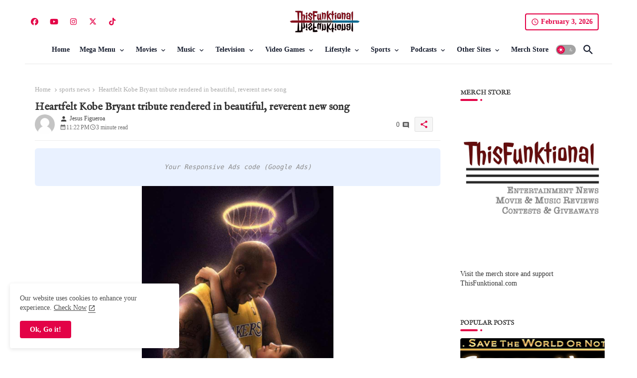

--- FILE ---
content_type: text/html; charset=utf-8
request_url: https://www.google.com/recaptcha/api2/anchor?ar=1&k=6Lf_JEgaAAAAAO_blQh_do9SoSt2syEArU8xG6Ev&co=aHR0cHM6Ly93d3cudGhpc2Z1bmt0aW9uYWwuY29tOjQ0Mw..&hl=en&v=N67nZn4AqZkNcbeMu4prBgzg&size=invisible&anchor-ms=20000&execute-ms=30000&cb=a7qs61kylpms
body_size: 48559
content:
<!DOCTYPE HTML><html dir="ltr" lang="en"><head><meta http-equiv="Content-Type" content="text/html; charset=UTF-8">
<meta http-equiv="X-UA-Compatible" content="IE=edge">
<title>reCAPTCHA</title>
<style type="text/css">
/* cyrillic-ext */
@font-face {
  font-family: 'Roboto';
  font-style: normal;
  font-weight: 400;
  font-stretch: 100%;
  src: url(//fonts.gstatic.com/s/roboto/v48/KFO7CnqEu92Fr1ME7kSn66aGLdTylUAMa3GUBHMdazTgWw.woff2) format('woff2');
  unicode-range: U+0460-052F, U+1C80-1C8A, U+20B4, U+2DE0-2DFF, U+A640-A69F, U+FE2E-FE2F;
}
/* cyrillic */
@font-face {
  font-family: 'Roboto';
  font-style: normal;
  font-weight: 400;
  font-stretch: 100%;
  src: url(//fonts.gstatic.com/s/roboto/v48/KFO7CnqEu92Fr1ME7kSn66aGLdTylUAMa3iUBHMdazTgWw.woff2) format('woff2');
  unicode-range: U+0301, U+0400-045F, U+0490-0491, U+04B0-04B1, U+2116;
}
/* greek-ext */
@font-face {
  font-family: 'Roboto';
  font-style: normal;
  font-weight: 400;
  font-stretch: 100%;
  src: url(//fonts.gstatic.com/s/roboto/v48/KFO7CnqEu92Fr1ME7kSn66aGLdTylUAMa3CUBHMdazTgWw.woff2) format('woff2');
  unicode-range: U+1F00-1FFF;
}
/* greek */
@font-face {
  font-family: 'Roboto';
  font-style: normal;
  font-weight: 400;
  font-stretch: 100%;
  src: url(//fonts.gstatic.com/s/roboto/v48/KFO7CnqEu92Fr1ME7kSn66aGLdTylUAMa3-UBHMdazTgWw.woff2) format('woff2');
  unicode-range: U+0370-0377, U+037A-037F, U+0384-038A, U+038C, U+038E-03A1, U+03A3-03FF;
}
/* math */
@font-face {
  font-family: 'Roboto';
  font-style: normal;
  font-weight: 400;
  font-stretch: 100%;
  src: url(//fonts.gstatic.com/s/roboto/v48/KFO7CnqEu92Fr1ME7kSn66aGLdTylUAMawCUBHMdazTgWw.woff2) format('woff2');
  unicode-range: U+0302-0303, U+0305, U+0307-0308, U+0310, U+0312, U+0315, U+031A, U+0326-0327, U+032C, U+032F-0330, U+0332-0333, U+0338, U+033A, U+0346, U+034D, U+0391-03A1, U+03A3-03A9, U+03B1-03C9, U+03D1, U+03D5-03D6, U+03F0-03F1, U+03F4-03F5, U+2016-2017, U+2034-2038, U+203C, U+2040, U+2043, U+2047, U+2050, U+2057, U+205F, U+2070-2071, U+2074-208E, U+2090-209C, U+20D0-20DC, U+20E1, U+20E5-20EF, U+2100-2112, U+2114-2115, U+2117-2121, U+2123-214F, U+2190, U+2192, U+2194-21AE, U+21B0-21E5, U+21F1-21F2, U+21F4-2211, U+2213-2214, U+2216-22FF, U+2308-230B, U+2310, U+2319, U+231C-2321, U+2336-237A, U+237C, U+2395, U+239B-23B7, U+23D0, U+23DC-23E1, U+2474-2475, U+25AF, U+25B3, U+25B7, U+25BD, U+25C1, U+25CA, U+25CC, U+25FB, U+266D-266F, U+27C0-27FF, U+2900-2AFF, U+2B0E-2B11, U+2B30-2B4C, U+2BFE, U+3030, U+FF5B, U+FF5D, U+1D400-1D7FF, U+1EE00-1EEFF;
}
/* symbols */
@font-face {
  font-family: 'Roboto';
  font-style: normal;
  font-weight: 400;
  font-stretch: 100%;
  src: url(//fonts.gstatic.com/s/roboto/v48/KFO7CnqEu92Fr1ME7kSn66aGLdTylUAMaxKUBHMdazTgWw.woff2) format('woff2');
  unicode-range: U+0001-000C, U+000E-001F, U+007F-009F, U+20DD-20E0, U+20E2-20E4, U+2150-218F, U+2190, U+2192, U+2194-2199, U+21AF, U+21E6-21F0, U+21F3, U+2218-2219, U+2299, U+22C4-22C6, U+2300-243F, U+2440-244A, U+2460-24FF, U+25A0-27BF, U+2800-28FF, U+2921-2922, U+2981, U+29BF, U+29EB, U+2B00-2BFF, U+4DC0-4DFF, U+FFF9-FFFB, U+10140-1018E, U+10190-1019C, U+101A0, U+101D0-101FD, U+102E0-102FB, U+10E60-10E7E, U+1D2C0-1D2D3, U+1D2E0-1D37F, U+1F000-1F0FF, U+1F100-1F1AD, U+1F1E6-1F1FF, U+1F30D-1F30F, U+1F315, U+1F31C, U+1F31E, U+1F320-1F32C, U+1F336, U+1F378, U+1F37D, U+1F382, U+1F393-1F39F, U+1F3A7-1F3A8, U+1F3AC-1F3AF, U+1F3C2, U+1F3C4-1F3C6, U+1F3CA-1F3CE, U+1F3D4-1F3E0, U+1F3ED, U+1F3F1-1F3F3, U+1F3F5-1F3F7, U+1F408, U+1F415, U+1F41F, U+1F426, U+1F43F, U+1F441-1F442, U+1F444, U+1F446-1F449, U+1F44C-1F44E, U+1F453, U+1F46A, U+1F47D, U+1F4A3, U+1F4B0, U+1F4B3, U+1F4B9, U+1F4BB, U+1F4BF, U+1F4C8-1F4CB, U+1F4D6, U+1F4DA, U+1F4DF, U+1F4E3-1F4E6, U+1F4EA-1F4ED, U+1F4F7, U+1F4F9-1F4FB, U+1F4FD-1F4FE, U+1F503, U+1F507-1F50B, U+1F50D, U+1F512-1F513, U+1F53E-1F54A, U+1F54F-1F5FA, U+1F610, U+1F650-1F67F, U+1F687, U+1F68D, U+1F691, U+1F694, U+1F698, U+1F6AD, U+1F6B2, U+1F6B9-1F6BA, U+1F6BC, U+1F6C6-1F6CF, U+1F6D3-1F6D7, U+1F6E0-1F6EA, U+1F6F0-1F6F3, U+1F6F7-1F6FC, U+1F700-1F7FF, U+1F800-1F80B, U+1F810-1F847, U+1F850-1F859, U+1F860-1F887, U+1F890-1F8AD, U+1F8B0-1F8BB, U+1F8C0-1F8C1, U+1F900-1F90B, U+1F93B, U+1F946, U+1F984, U+1F996, U+1F9E9, U+1FA00-1FA6F, U+1FA70-1FA7C, U+1FA80-1FA89, U+1FA8F-1FAC6, U+1FACE-1FADC, U+1FADF-1FAE9, U+1FAF0-1FAF8, U+1FB00-1FBFF;
}
/* vietnamese */
@font-face {
  font-family: 'Roboto';
  font-style: normal;
  font-weight: 400;
  font-stretch: 100%;
  src: url(//fonts.gstatic.com/s/roboto/v48/KFO7CnqEu92Fr1ME7kSn66aGLdTylUAMa3OUBHMdazTgWw.woff2) format('woff2');
  unicode-range: U+0102-0103, U+0110-0111, U+0128-0129, U+0168-0169, U+01A0-01A1, U+01AF-01B0, U+0300-0301, U+0303-0304, U+0308-0309, U+0323, U+0329, U+1EA0-1EF9, U+20AB;
}
/* latin-ext */
@font-face {
  font-family: 'Roboto';
  font-style: normal;
  font-weight: 400;
  font-stretch: 100%;
  src: url(//fonts.gstatic.com/s/roboto/v48/KFO7CnqEu92Fr1ME7kSn66aGLdTylUAMa3KUBHMdazTgWw.woff2) format('woff2');
  unicode-range: U+0100-02BA, U+02BD-02C5, U+02C7-02CC, U+02CE-02D7, U+02DD-02FF, U+0304, U+0308, U+0329, U+1D00-1DBF, U+1E00-1E9F, U+1EF2-1EFF, U+2020, U+20A0-20AB, U+20AD-20C0, U+2113, U+2C60-2C7F, U+A720-A7FF;
}
/* latin */
@font-face {
  font-family: 'Roboto';
  font-style: normal;
  font-weight: 400;
  font-stretch: 100%;
  src: url(//fonts.gstatic.com/s/roboto/v48/KFO7CnqEu92Fr1ME7kSn66aGLdTylUAMa3yUBHMdazQ.woff2) format('woff2');
  unicode-range: U+0000-00FF, U+0131, U+0152-0153, U+02BB-02BC, U+02C6, U+02DA, U+02DC, U+0304, U+0308, U+0329, U+2000-206F, U+20AC, U+2122, U+2191, U+2193, U+2212, U+2215, U+FEFF, U+FFFD;
}
/* cyrillic-ext */
@font-face {
  font-family: 'Roboto';
  font-style: normal;
  font-weight: 500;
  font-stretch: 100%;
  src: url(//fonts.gstatic.com/s/roboto/v48/KFO7CnqEu92Fr1ME7kSn66aGLdTylUAMa3GUBHMdazTgWw.woff2) format('woff2');
  unicode-range: U+0460-052F, U+1C80-1C8A, U+20B4, U+2DE0-2DFF, U+A640-A69F, U+FE2E-FE2F;
}
/* cyrillic */
@font-face {
  font-family: 'Roboto';
  font-style: normal;
  font-weight: 500;
  font-stretch: 100%;
  src: url(//fonts.gstatic.com/s/roboto/v48/KFO7CnqEu92Fr1ME7kSn66aGLdTylUAMa3iUBHMdazTgWw.woff2) format('woff2');
  unicode-range: U+0301, U+0400-045F, U+0490-0491, U+04B0-04B1, U+2116;
}
/* greek-ext */
@font-face {
  font-family: 'Roboto';
  font-style: normal;
  font-weight: 500;
  font-stretch: 100%;
  src: url(//fonts.gstatic.com/s/roboto/v48/KFO7CnqEu92Fr1ME7kSn66aGLdTylUAMa3CUBHMdazTgWw.woff2) format('woff2');
  unicode-range: U+1F00-1FFF;
}
/* greek */
@font-face {
  font-family: 'Roboto';
  font-style: normal;
  font-weight: 500;
  font-stretch: 100%;
  src: url(//fonts.gstatic.com/s/roboto/v48/KFO7CnqEu92Fr1ME7kSn66aGLdTylUAMa3-UBHMdazTgWw.woff2) format('woff2');
  unicode-range: U+0370-0377, U+037A-037F, U+0384-038A, U+038C, U+038E-03A1, U+03A3-03FF;
}
/* math */
@font-face {
  font-family: 'Roboto';
  font-style: normal;
  font-weight: 500;
  font-stretch: 100%;
  src: url(//fonts.gstatic.com/s/roboto/v48/KFO7CnqEu92Fr1ME7kSn66aGLdTylUAMawCUBHMdazTgWw.woff2) format('woff2');
  unicode-range: U+0302-0303, U+0305, U+0307-0308, U+0310, U+0312, U+0315, U+031A, U+0326-0327, U+032C, U+032F-0330, U+0332-0333, U+0338, U+033A, U+0346, U+034D, U+0391-03A1, U+03A3-03A9, U+03B1-03C9, U+03D1, U+03D5-03D6, U+03F0-03F1, U+03F4-03F5, U+2016-2017, U+2034-2038, U+203C, U+2040, U+2043, U+2047, U+2050, U+2057, U+205F, U+2070-2071, U+2074-208E, U+2090-209C, U+20D0-20DC, U+20E1, U+20E5-20EF, U+2100-2112, U+2114-2115, U+2117-2121, U+2123-214F, U+2190, U+2192, U+2194-21AE, U+21B0-21E5, U+21F1-21F2, U+21F4-2211, U+2213-2214, U+2216-22FF, U+2308-230B, U+2310, U+2319, U+231C-2321, U+2336-237A, U+237C, U+2395, U+239B-23B7, U+23D0, U+23DC-23E1, U+2474-2475, U+25AF, U+25B3, U+25B7, U+25BD, U+25C1, U+25CA, U+25CC, U+25FB, U+266D-266F, U+27C0-27FF, U+2900-2AFF, U+2B0E-2B11, U+2B30-2B4C, U+2BFE, U+3030, U+FF5B, U+FF5D, U+1D400-1D7FF, U+1EE00-1EEFF;
}
/* symbols */
@font-face {
  font-family: 'Roboto';
  font-style: normal;
  font-weight: 500;
  font-stretch: 100%;
  src: url(//fonts.gstatic.com/s/roboto/v48/KFO7CnqEu92Fr1ME7kSn66aGLdTylUAMaxKUBHMdazTgWw.woff2) format('woff2');
  unicode-range: U+0001-000C, U+000E-001F, U+007F-009F, U+20DD-20E0, U+20E2-20E4, U+2150-218F, U+2190, U+2192, U+2194-2199, U+21AF, U+21E6-21F0, U+21F3, U+2218-2219, U+2299, U+22C4-22C6, U+2300-243F, U+2440-244A, U+2460-24FF, U+25A0-27BF, U+2800-28FF, U+2921-2922, U+2981, U+29BF, U+29EB, U+2B00-2BFF, U+4DC0-4DFF, U+FFF9-FFFB, U+10140-1018E, U+10190-1019C, U+101A0, U+101D0-101FD, U+102E0-102FB, U+10E60-10E7E, U+1D2C0-1D2D3, U+1D2E0-1D37F, U+1F000-1F0FF, U+1F100-1F1AD, U+1F1E6-1F1FF, U+1F30D-1F30F, U+1F315, U+1F31C, U+1F31E, U+1F320-1F32C, U+1F336, U+1F378, U+1F37D, U+1F382, U+1F393-1F39F, U+1F3A7-1F3A8, U+1F3AC-1F3AF, U+1F3C2, U+1F3C4-1F3C6, U+1F3CA-1F3CE, U+1F3D4-1F3E0, U+1F3ED, U+1F3F1-1F3F3, U+1F3F5-1F3F7, U+1F408, U+1F415, U+1F41F, U+1F426, U+1F43F, U+1F441-1F442, U+1F444, U+1F446-1F449, U+1F44C-1F44E, U+1F453, U+1F46A, U+1F47D, U+1F4A3, U+1F4B0, U+1F4B3, U+1F4B9, U+1F4BB, U+1F4BF, U+1F4C8-1F4CB, U+1F4D6, U+1F4DA, U+1F4DF, U+1F4E3-1F4E6, U+1F4EA-1F4ED, U+1F4F7, U+1F4F9-1F4FB, U+1F4FD-1F4FE, U+1F503, U+1F507-1F50B, U+1F50D, U+1F512-1F513, U+1F53E-1F54A, U+1F54F-1F5FA, U+1F610, U+1F650-1F67F, U+1F687, U+1F68D, U+1F691, U+1F694, U+1F698, U+1F6AD, U+1F6B2, U+1F6B9-1F6BA, U+1F6BC, U+1F6C6-1F6CF, U+1F6D3-1F6D7, U+1F6E0-1F6EA, U+1F6F0-1F6F3, U+1F6F7-1F6FC, U+1F700-1F7FF, U+1F800-1F80B, U+1F810-1F847, U+1F850-1F859, U+1F860-1F887, U+1F890-1F8AD, U+1F8B0-1F8BB, U+1F8C0-1F8C1, U+1F900-1F90B, U+1F93B, U+1F946, U+1F984, U+1F996, U+1F9E9, U+1FA00-1FA6F, U+1FA70-1FA7C, U+1FA80-1FA89, U+1FA8F-1FAC6, U+1FACE-1FADC, U+1FADF-1FAE9, U+1FAF0-1FAF8, U+1FB00-1FBFF;
}
/* vietnamese */
@font-face {
  font-family: 'Roboto';
  font-style: normal;
  font-weight: 500;
  font-stretch: 100%;
  src: url(//fonts.gstatic.com/s/roboto/v48/KFO7CnqEu92Fr1ME7kSn66aGLdTylUAMa3OUBHMdazTgWw.woff2) format('woff2');
  unicode-range: U+0102-0103, U+0110-0111, U+0128-0129, U+0168-0169, U+01A0-01A1, U+01AF-01B0, U+0300-0301, U+0303-0304, U+0308-0309, U+0323, U+0329, U+1EA0-1EF9, U+20AB;
}
/* latin-ext */
@font-face {
  font-family: 'Roboto';
  font-style: normal;
  font-weight: 500;
  font-stretch: 100%;
  src: url(//fonts.gstatic.com/s/roboto/v48/KFO7CnqEu92Fr1ME7kSn66aGLdTylUAMa3KUBHMdazTgWw.woff2) format('woff2');
  unicode-range: U+0100-02BA, U+02BD-02C5, U+02C7-02CC, U+02CE-02D7, U+02DD-02FF, U+0304, U+0308, U+0329, U+1D00-1DBF, U+1E00-1E9F, U+1EF2-1EFF, U+2020, U+20A0-20AB, U+20AD-20C0, U+2113, U+2C60-2C7F, U+A720-A7FF;
}
/* latin */
@font-face {
  font-family: 'Roboto';
  font-style: normal;
  font-weight: 500;
  font-stretch: 100%;
  src: url(//fonts.gstatic.com/s/roboto/v48/KFO7CnqEu92Fr1ME7kSn66aGLdTylUAMa3yUBHMdazQ.woff2) format('woff2');
  unicode-range: U+0000-00FF, U+0131, U+0152-0153, U+02BB-02BC, U+02C6, U+02DA, U+02DC, U+0304, U+0308, U+0329, U+2000-206F, U+20AC, U+2122, U+2191, U+2193, U+2212, U+2215, U+FEFF, U+FFFD;
}
/* cyrillic-ext */
@font-face {
  font-family: 'Roboto';
  font-style: normal;
  font-weight: 900;
  font-stretch: 100%;
  src: url(//fonts.gstatic.com/s/roboto/v48/KFO7CnqEu92Fr1ME7kSn66aGLdTylUAMa3GUBHMdazTgWw.woff2) format('woff2');
  unicode-range: U+0460-052F, U+1C80-1C8A, U+20B4, U+2DE0-2DFF, U+A640-A69F, U+FE2E-FE2F;
}
/* cyrillic */
@font-face {
  font-family: 'Roboto';
  font-style: normal;
  font-weight: 900;
  font-stretch: 100%;
  src: url(//fonts.gstatic.com/s/roboto/v48/KFO7CnqEu92Fr1ME7kSn66aGLdTylUAMa3iUBHMdazTgWw.woff2) format('woff2');
  unicode-range: U+0301, U+0400-045F, U+0490-0491, U+04B0-04B1, U+2116;
}
/* greek-ext */
@font-face {
  font-family: 'Roboto';
  font-style: normal;
  font-weight: 900;
  font-stretch: 100%;
  src: url(//fonts.gstatic.com/s/roboto/v48/KFO7CnqEu92Fr1ME7kSn66aGLdTylUAMa3CUBHMdazTgWw.woff2) format('woff2');
  unicode-range: U+1F00-1FFF;
}
/* greek */
@font-face {
  font-family: 'Roboto';
  font-style: normal;
  font-weight: 900;
  font-stretch: 100%;
  src: url(//fonts.gstatic.com/s/roboto/v48/KFO7CnqEu92Fr1ME7kSn66aGLdTylUAMa3-UBHMdazTgWw.woff2) format('woff2');
  unicode-range: U+0370-0377, U+037A-037F, U+0384-038A, U+038C, U+038E-03A1, U+03A3-03FF;
}
/* math */
@font-face {
  font-family: 'Roboto';
  font-style: normal;
  font-weight: 900;
  font-stretch: 100%;
  src: url(//fonts.gstatic.com/s/roboto/v48/KFO7CnqEu92Fr1ME7kSn66aGLdTylUAMawCUBHMdazTgWw.woff2) format('woff2');
  unicode-range: U+0302-0303, U+0305, U+0307-0308, U+0310, U+0312, U+0315, U+031A, U+0326-0327, U+032C, U+032F-0330, U+0332-0333, U+0338, U+033A, U+0346, U+034D, U+0391-03A1, U+03A3-03A9, U+03B1-03C9, U+03D1, U+03D5-03D6, U+03F0-03F1, U+03F4-03F5, U+2016-2017, U+2034-2038, U+203C, U+2040, U+2043, U+2047, U+2050, U+2057, U+205F, U+2070-2071, U+2074-208E, U+2090-209C, U+20D0-20DC, U+20E1, U+20E5-20EF, U+2100-2112, U+2114-2115, U+2117-2121, U+2123-214F, U+2190, U+2192, U+2194-21AE, U+21B0-21E5, U+21F1-21F2, U+21F4-2211, U+2213-2214, U+2216-22FF, U+2308-230B, U+2310, U+2319, U+231C-2321, U+2336-237A, U+237C, U+2395, U+239B-23B7, U+23D0, U+23DC-23E1, U+2474-2475, U+25AF, U+25B3, U+25B7, U+25BD, U+25C1, U+25CA, U+25CC, U+25FB, U+266D-266F, U+27C0-27FF, U+2900-2AFF, U+2B0E-2B11, U+2B30-2B4C, U+2BFE, U+3030, U+FF5B, U+FF5D, U+1D400-1D7FF, U+1EE00-1EEFF;
}
/* symbols */
@font-face {
  font-family: 'Roboto';
  font-style: normal;
  font-weight: 900;
  font-stretch: 100%;
  src: url(//fonts.gstatic.com/s/roboto/v48/KFO7CnqEu92Fr1ME7kSn66aGLdTylUAMaxKUBHMdazTgWw.woff2) format('woff2');
  unicode-range: U+0001-000C, U+000E-001F, U+007F-009F, U+20DD-20E0, U+20E2-20E4, U+2150-218F, U+2190, U+2192, U+2194-2199, U+21AF, U+21E6-21F0, U+21F3, U+2218-2219, U+2299, U+22C4-22C6, U+2300-243F, U+2440-244A, U+2460-24FF, U+25A0-27BF, U+2800-28FF, U+2921-2922, U+2981, U+29BF, U+29EB, U+2B00-2BFF, U+4DC0-4DFF, U+FFF9-FFFB, U+10140-1018E, U+10190-1019C, U+101A0, U+101D0-101FD, U+102E0-102FB, U+10E60-10E7E, U+1D2C0-1D2D3, U+1D2E0-1D37F, U+1F000-1F0FF, U+1F100-1F1AD, U+1F1E6-1F1FF, U+1F30D-1F30F, U+1F315, U+1F31C, U+1F31E, U+1F320-1F32C, U+1F336, U+1F378, U+1F37D, U+1F382, U+1F393-1F39F, U+1F3A7-1F3A8, U+1F3AC-1F3AF, U+1F3C2, U+1F3C4-1F3C6, U+1F3CA-1F3CE, U+1F3D4-1F3E0, U+1F3ED, U+1F3F1-1F3F3, U+1F3F5-1F3F7, U+1F408, U+1F415, U+1F41F, U+1F426, U+1F43F, U+1F441-1F442, U+1F444, U+1F446-1F449, U+1F44C-1F44E, U+1F453, U+1F46A, U+1F47D, U+1F4A3, U+1F4B0, U+1F4B3, U+1F4B9, U+1F4BB, U+1F4BF, U+1F4C8-1F4CB, U+1F4D6, U+1F4DA, U+1F4DF, U+1F4E3-1F4E6, U+1F4EA-1F4ED, U+1F4F7, U+1F4F9-1F4FB, U+1F4FD-1F4FE, U+1F503, U+1F507-1F50B, U+1F50D, U+1F512-1F513, U+1F53E-1F54A, U+1F54F-1F5FA, U+1F610, U+1F650-1F67F, U+1F687, U+1F68D, U+1F691, U+1F694, U+1F698, U+1F6AD, U+1F6B2, U+1F6B9-1F6BA, U+1F6BC, U+1F6C6-1F6CF, U+1F6D3-1F6D7, U+1F6E0-1F6EA, U+1F6F0-1F6F3, U+1F6F7-1F6FC, U+1F700-1F7FF, U+1F800-1F80B, U+1F810-1F847, U+1F850-1F859, U+1F860-1F887, U+1F890-1F8AD, U+1F8B0-1F8BB, U+1F8C0-1F8C1, U+1F900-1F90B, U+1F93B, U+1F946, U+1F984, U+1F996, U+1F9E9, U+1FA00-1FA6F, U+1FA70-1FA7C, U+1FA80-1FA89, U+1FA8F-1FAC6, U+1FACE-1FADC, U+1FADF-1FAE9, U+1FAF0-1FAF8, U+1FB00-1FBFF;
}
/* vietnamese */
@font-face {
  font-family: 'Roboto';
  font-style: normal;
  font-weight: 900;
  font-stretch: 100%;
  src: url(//fonts.gstatic.com/s/roboto/v48/KFO7CnqEu92Fr1ME7kSn66aGLdTylUAMa3OUBHMdazTgWw.woff2) format('woff2');
  unicode-range: U+0102-0103, U+0110-0111, U+0128-0129, U+0168-0169, U+01A0-01A1, U+01AF-01B0, U+0300-0301, U+0303-0304, U+0308-0309, U+0323, U+0329, U+1EA0-1EF9, U+20AB;
}
/* latin-ext */
@font-face {
  font-family: 'Roboto';
  font-style: normal;
  font-weight: 900;
  font-stretch: 100%;
  src: url(//fonts.gstatic.com/s/roboto/v48/KFO7CnqEu92Fr1ME7kSn66aGLdTylUAMa3KUBHMdazTgWw.woff2) format('woff2');
  unicode-range: U+0100-02BA, U+02BD-02C5, U+02C7-02CC, U+02CE-02D7, U+02DD-02FF, U+0304, U+0308, U+0329, U+1D00-1DBF, U+1E00-1E9F, U+1EF2-1EFF, U+2020, U+20A0-20AB, U+20AD-20C0, U+2113, U+2C60-2C7F, U+A720-A7FF;
}
/* latin */
@font-face {
  font-family: 'Roboto';
  font-style: normal;
  font-weight: 900;
  font-stretch: 100%;
  src: url(//fonts.gstatic.com/s/roboto/v48/KFO7CnqEu92Fr1ME7kSn66aGLdTylUAMa3yUBHMdazQ.woff2) format('woff2');
  unicode-range: U+0000-00FF, U+0131, U+0152-0153, U+02BB-02BC, U+02C6, U+02DA, U+02DC, U+0304, U+0308, U+0329, U+2000-206F, U+20AC, U+2122, U+2191, U+2193, U+2212, U+2215, U+FEFF, U+FFFD;
}

</style>
<link rel="stylesheet" type="text/css" href="https://www.gstatic.com/recaptcha/releases/N67nZn4AqZkNcbeMu4prBgzg/styles__ltr.css">
<script nonce="mdnu5TVZjXGxYxrS5Yn4_w" type="text/javascript">window['__recaptcha_api'] = 'https://www.google.com/recaptcha/api2/';</script>
<script type="text/javascript" src="https://www.gstatic.com/recaptcha/releases/N67nZn4AqZkNcbeMu4prBgzg/recaptcha__en.js" nonce="mdnu5TVZjXGxYxrS5Yn4_w">
      
    </script></head>
<body><div id="rc-anchor-alert" class="rc-anchor-alert"></div>
<input type="hidden" id="recaptcha-token" value="[base64]">
<script type="text/javascript" nonce="mdnu5TVZjXGxYxrS5Yn4_w">
      recaptcha.anchor.Main.init("[\x22ainput\x22,[\x22bgdata\x22,\x22\x22,\[base64]/[base64]/[base64]/[base64]/[base64]/[base64]/[base64]/[base64]/[base64]/[base64]/[base64]/[base64]/[base64]/[base64]\x22,\[base64]\\u003d\x22,\[base64]/[base64]/Dti0tw5Ykw5ptwqnCkhw0w54Owp9Nw6TCjsKwwoFdGyhkIH0mP2TCt2zCisOEwqBew5pVBcO3wq1/SAJIw4EKw7HDpcK2wpRTHmLDr8KIJcObY8KRw4rCmMO5IG/DtS0LEMKFbsOPwrbCuncmBjgqPcO/[base64]/DnsOLw4fDgcKaW8OtFcO/w4duwo0WNGhXa8OnO8OHwps0eU5sElY/asKVD2l0XgzDh8KDwogawo4KOxfDvMOKS8OzFMKpw6jDq8KPHBN4w7TCuzZGwo1PKcKWTsKgwrDCnGPCv8ORTcK6wqF5XR/Ds8Ohw4x/w4Eiw5rCgsObc8KncCVZeMK9w6fCmMO9wrYSe8OXw7vCm8KiVEBJScKKw78VwoMZd8Orw6gow5E6bMOKw50NwoVLE8OLwq0xw4PDvCHDmUbCtsKNw6wHwrTDoCbDilpIT8Kqw79kwqnCsMK6w73Cg33Dg8K/[base64]/Dp15Ow6fDoTwffyQaN3rCosK0KT8nKcKGTiQowrN6FzYPTFtUEHg1wrnDvsO4wovDgFrDky9Bwp4fw7LCi1HCpcO1w7c6CT0TOMOcw7PDtGJdw6vCncK+ZHrDqMOAO8KpwocGwrfDkiBETmUOK2/CvG5fCsO1wqMpw7JGwpp0w7TCnMKaw79xYGUiKcKWw6R3XcKvU8OvVxDDk34GwoLCikPDmcKufFfDk8Ofwp7Ctlg3wr/ChsKedMKkwoDCpmQtJCfClcKnw4bCu8KfFidNVxAsfsO4wqzCoMKlw4rCq2LDih3DrMKiw6vDkHpOQ8KSS8O2XmEMXcOCwoptwoI5Z1/DhMOtVhdVMsOiwpbCpTo4w59nJGEzAmDCsHjCgsKLwpHDr8KuPATDlMKmw67DvcKvLgtgK0vCl8OMdh3Cgg0WwrV3wrxAMVXDt8Oaw4pMGDB/CsKgwoNlBsKowplxOzYmMxbDg0ozYsOqwrc/w5LConjCg8O4wpxmacO8aWJTC1R/w7jDosOtAcKpw67DqDpYaUrDnFoQwrEzw4LCl0odDThlw5zCmj0CKE8rPMKgQMO5w6pmw4jDugPCo31Pw6zCmjMHw7TDmxo0bsKKwrlQw6zCnsOVwobCicORPsOaw7/CjEpaw6ELw6NyIMOcL8KawoNqVsORw55kwpIfXcKRwosIMmzDm8OAwoJ9w5ovQ8K+J8O3wrrCiMKFahJ8eQDCjQzCgQrDr8KzHMOFwrzCqMOVGjFcQBnCjVkOTQ4jKcKkw7Frwoc1cjAYHsOBw5wjXcOZw4t/Q8Olw4N7w7jCjDrCnF5RDsKHwrrCl8Kmw4DDi8OJw4zDisKyw7TCr8KUw6xIw6BQIsOlRMKvw6RGw4rCowV6CUE7OsOSNxBOZcK1CyjDgyhDfXEUwq/CtMOMw5zCnMKHRsOmWMKCU0Nuw6BQwovCqn4WSsKCfn/DiFjCk8KEAULCncKTFsOpdClXEsOEB8OpFFPDtAlTwp8dwoIHRcOKw7TCs8K2wqrCnMOnw4spwrtAw5nCq13Cv8OuwrDCtzDCnMOBwoYOVsKLGR3CnsO5NsKdVcKKwrTCjTjCgsKsSsK/IX4Hw4XDm8Kyw4oUKMKAw7nCkDTDrsKkFsKrw7ovw5bChMOSwobCmwchw6YNw77DgsOOB8KDw4fCp8KNbsORGh1Xw55rwqoBwqHDqjLCh8OsCRgyw5DDq8KPexkPw6/[base64]/CgBvDhsOKTMO3IwgKXn1xOl3DksKNw59xwoAhYw9Pw5HCucK4w7DDrsKIw6XChAQZB8OiYh/ChS1vw7nCs8O5T8ONwqfDry7Dj8KvwqQlBMKnwoLCssOvTRBKW8KNw6/Co1snYlhsw4HDgsKWw68RcTXCk8KIw6bDocOqw7HCiik1w7Znw7XDhhnDs8O5eXNgDFQzw5hqf8KZw5VVYljDm8KKw4PDsmk5A8KOJsKaw6cCw4xxG8KzSkfDoAwif8OCw7ZywogRaG17wpE8aFDCsBzDhsKFw5VhOcKLV3/DhcOCw4PDrAXCmsO9wpzCgcOiTcOJI0fCscKEw7nCmAEIaX3Co1bDrRXDhsKSSnZcWcKEHMOUF18hHhMbw68BTR/ChC5XLHNJMcONACPCm8Ojw4TDoncUVcOVSiXCvD/CgMK/OE1Awp5uaGTCtXwDw4XDo0vDhsK0VHjCscOTw5phBsOfKsKhejPCoWA9w5vDpjHCm8KTw4vDocKnPEhBwp8Jw7ApCMKtA8Ogw5bCj15bw5vDhxNWw5LDuxvCvUUNwpQAecO/ZsK0wr4QPg7CkhoHLcK9LU/CgcKNw6Bowrxpw6wowqjDtsK3w7TDglPDg10cX8OOQSVuW1PCoHkKwq/DmA7Ck8OpNyELw6s4HXlWw7jCnMOIeBfDjkcgR8OPdMKZFMOwa8O9wo5Tw6XCoiM1HE/[base64]/[base64]/[base64]/CjAXDgxccHCNZN1PDrsOoD2HDu8KhDsK/KGRjH8KYw7FzYsKWw61Kw5/CnB/CmcKzQk/CtCDDuX3Dr8KIw4QoacKBwpDCrMORasO6w4fDnsOBwppZwoPDm8OrOzo0w4fCi3YIXlLDmcOBIMKkGUMCHcKvPcK9FVUWw6RQLDTCi0jDhkPCocOcAcOUPcOIw7JmWRNiwq59OcOWXzUEeDbCp8OIw6I6F2pOwop7wqHCmB/DtcOhwonCoWZlIA0KfEo/[base64]/DtQHDi1p6dMK1XMKeVlpCKsK8ecOLwrEXLcOYU3zDlsKWwpPDssKLL0XDmlITccKidlHCj8OwwpQbwq1hfjVYfsKSHcKZw5/CvsO3w5HCm8OXw5HCrV7CtsK0wrpxQ2HCmmrDosOkcsOiwr/Du15Nw4PDlxozwq7DnUjDpiYaf8OGw5EIw7ZWwoDCoMKqw7/Dpnt8YjDDicOQT293UsKWw4c7KW/CtMOdwpzDtwcPw4U9eFszwrkDwrjCjcKWwr8nwo7CpsK0wqlNw55hw7dZIRzDiDpPYxlbw6N8XE9XEsK+wrbDug1sSl4RwpfDrsObBwAyHnYbwprDh8KCw47Ch8KFwqAEw57DtsObwo9wR8Obw5TDhsK/w7XClgtMwpvDh8KuNMK8JMKGw6DCpsOXV8OCWgorfgnDsSInw4MOwqbDuQ7Dv27DrMKNw5LDoRPDtcOObD/DsRhawrB8PcKTBAfDlVDCk11xNcOeLAPCqC9Ow4/CtgYQw5nCsiDDo0lCwr9RVjR+wphewohWWmrDjFBkd8O/[base64]/CsmTDicK4EMOew6t9e8OmSGfCvMKlIFNgKcOOC0jDucOdWhnCiMK3w5vDkMOzHcKHGsKZdnE5GHLDtcO7JxHCrsKQw6LCiMOYRTzCvSE5DMKrHxLCpsO7w4I9NcK3w4RmFsOFOsOrw6/CvsKUw7/CosOjw6gMYMKgwogZNG4CwrXCqMKdHBRZMCNWwpBFwpRvf8KUWMOiw4lbAcKawqspw4IhwpvCnGksw7wiw6EqOHgzwoHCsVZibMOxw5p+w4ANw7d5b8OEw7DDtMKkw5ouU8O1Mh3DmCPCsMOZw4LDpAzCvknDtcOQw5nCkS/CuSnClV/[base64]/w6ETwq1Vw518HX9eG8KAXsOGw65Nb8KawqfDt8Kpw5LDu8K5FsKBJAPCuMK9XCxFHsO4fQnDicKMSsOuNTxQCMOSB1kHwpTDnCYAesKGw6cww5LCscKLwrrCm8Kgw4LDpDHDg1zCjcOsKnUATSl/[base64]/[base64]/wpxgw6jCr8KLAWHClGVtw5rCl8O/VyLCnCDCl8KBRcOdEwnDjsOVb8O0KDc7wqMUEsKtdVY3wqksbjQkwowRw5piEsKKI8Ojw45EBnLCrlTDuz85wrLDtcKEwotQV8Kiw77DhizDkSPCp0J7B8KWw6XCjh/CpcKtA8KIJcKZw5MfwqdDDUlDLnHDhMOlDhPDgsOuwpbCqsKzPUcHccKgw6UjwqbCvkx9QRprwpAxw4pEBVBKasOTw55sQljCp1/Clwo3woPDjsOWwr4Lw7vDhAFgw7zCjsKbOMOYHmkaaHYiwq/CqAnDmyp+Xw/[base64]/wrB4dzjCv8KvRU9+wqoPVcKcw5IVw7XCqBzCoyHCgj7DoMOmI8KCwrvDjHzDkcKSwqvDllpmacKTHcK7w6/Ds2DDm8KET8KTw7rCpMKbKgZvwqjDlCTDkC7DnjdGZ8OhKH03P8KkwoTCrsKlZl7CqQHDlQjCmsK9w7h8wrIyZcO8w5DDmcO5w4oOw5tHAMOVKGB6wod3emDDocKOVsO/woLCuj0tDF/Cly7DgsKWwoPDo8O3wpXCqxoww4fCkk/[base64]/[base64]/[base64]/DhMO2dwXDpxfDpsKuQxhZXsKHw5DDmks/w63Cg8OQTsOPw7XCm8OOw6Baw5LDqsK3BhzCj0NQwpXDgcOcwokycADDlcO0IsKYw5U1HMOUw7nCh8Kbw4DCtcOpAsOBwpbDpsK4cSY3eRFtHE8Qw6kVfwZnLiYkSsKcY8OdAFbDmMODKRA6w7/DlB/CmMO0E8ObFcO2woDCqFwzCQhmw5NENMKrw78hAcO2w7XDn0DCsAEGw5zCjWNTw5NsMXFuw6PCt8OVN0nDm8KFTsOjT8Ogf8Opwr7CvFTDmsOgDcOCFxnDowjCrMK5w6bCg1U1TcOKwpkoIlIWIm/Dq2BifsKZw4YFwpQBOlDCl2nCvmhlwqZLw4rDgcOewoPDo8K9DSNfwo0DU8KyX3wZIzzCjkJhYBtdwo4TZEdKBEl/Z3t5BDcnw4k3I2DCh8OrfMORwr/DuS7DvcO5HcOldy94wo3DvMK4Qx9Rwo8xc8K5w7zCgQPDs8KVewzCkcKmw7/DqsKiw5Q/wpnDmsOAeEYqw6jCmELCoQPCgkMFQjsCfww0wrvDgMKywo04w5HCh8K4RWLDpcKiZhTCulHDmW/DuiBKw5Nuw6LCrw9Uw4TCty1lOUvCujcXX1PDuRQ5wqTCmcO1CMO7wqTCnsKXEMKOBcKhw6VHw41Kw6zCqgPCtwYJwpfDjwFnw6jDrDPDrcKsYsOOfFMzK8KgAyglwr3Cl8O8w5h3QcKBY3fCrxXDkBLCpsK5CSINdMOhw6/CphnCosOVw7bDlyVnDW/[base64]/[base64]/DuT1qwogKwpUbwrLDs8O6DcKmwoTDrhY5w68dZMOSRFnCvTxVw4MVClxmw7vCqUROdMK8bMOJX8KWFMKzRmvChC/[base64]/w71vD2ERT2ciGG9mw4A6wq9SwpkgwqzDoywAw5l+w6VZb8KSw5ktUsOEKMOKw5cuwrJWZEtFwodvDMOXw6xPw5PDo188w4hRQMKKXDZiwp/[base64]/eGrDl0vCpcOOw6zCpmIiwqIYwqQDw4PDtifDt8KGGS95wrQgwp/CiMK6wrTCh8OOwohcwpbDksKdw6HDhcKHwp/DhiXDlE5oBGs1wrfDpsKYw6o+FQciZkbCnxMaDcOsw7wswoPDtMK+w4XDn8Osw5gxw4EsDsObwqtFw5JVEMK3wovCnEbDisOFw6nDu8KcCcKlfcO5wq1rGMOZQsOlWUDCj8Kfw4fCvz7DtMKpw5ARwr/[base64]/DicORwr1PwoVMacKPwpzDvMKgOcO9GMO0wqnDuMOYKUjCuhzDvEfCmMOtw4hlLGhrLcOOwpIeAMKdwp7DmMOrJhTDmMOPT8OtworCuMKVYsKmbi00UDTClcOLY8KkXW58w7/[base64]/[base64]/w6d5QEtSWFbDl8OJFxYBahbDi8Omw4zDggvCocO/[base64]/N8KKFlxQUg90e18BCsObdMK5wrzDmMKuwoIPw5jCkMOMw4NTT8O7QMOwQMO4w7gkw4/CisOHwqDDgMOywqMPFRbCoBLCucKPSijDosKRwojDvRLDgxfCm8K8woQkLMO5WcKiwoTChTjCsiZ/wrzChsKJYcOcwofDtsKbw5clOMOZw43Co8OEMcKmwrBoRsK2IB/DocKsw6LCmxkgwqLDncKoZUXDknzDvcKCw45Tw4UjE8KAw5BlYsOoeRbCjcO/GwjCqFTDrityQ8KaRXLDi2nCiTvCvX3ChkjCu2oLVcK8QsKHwqHDt8KrwprDoQLDhEvCqlTCs8KTw7wuYz7DkDrCpDXCpsKfGcOrw61EwosxAcKwc2lpw7VZVARowobCrMOBKsOcJzfDvEvCicOPwqXCnTFlwq/DvWjCrHMoAAzDmmc+TyjDtsOtP8OIw4UXwoQSw7EYT21RCEnCtsKRw6vCn1Rdw7zCjjTDmRbDucKDw5gOMXwVRsK3w6PDv8KJBsOIw65Rw6JTw64CB8KUwo48w5IGwpQaN8OpK3hvRsKTwpktwr/[base64]/DjsK5ZsKgwrXDosOmD8OywpfDn8OEwpg7w4QrP8O9w5ETwoNcBRRxMHtOH8OOUmnDgsOiKsK5McODw7QrwrksUzgyPcOIwrLDpXwdIsKjwqbCncO4wo/CmTkywqbCjXh7wq4sw7xhw7TDo8OuwpUtcsKADFIWZijClD12wpJdfHxbw4zCiMKvw7zCl1UDw7jDtcOgKiHCvMOYw7XDu8Onwq/CsWvDvMKNZ8OAHcK9wpzCu8Kdw6PCr8KBw7zCosK1wq9rTg4Wwo/[base64]/DlFrDv11lw5zCjFPDhcO+woINwpowQsOjwrvCnsOewodPw6Mew77DtA/CgAVgbRvCscOJw7HCsMKbC8OGw4HCuFLClsOyYsKgGXUHw6nCi8OMM38jbMKAehQfwpMCwoIdwoY1acOiQ1DDtsO+w546FcO8N2xCwrI/[base64]/Cjxp0Gm9ZEWfDtXN9woXDuDpgw4BaOUDDm8K9w77DlMK9RGPCqVDCucOQFMKvDn0rw7nDisOuwoHDr3kgDsKpMMOOwrnDh07CpALCtnfDgRrDiCtkL8KrOFR5JhEVwpVBc8O3w6c9UsKcbBVlQlHDmArCrMKbLyHCnBQEG8KTD2jDp8OtOHDDt8O9V8OdJigcw6/DrMOWKjfCtsOaWUHDsWsZwoJtwoY1woMiwqJywo05T3fDoG/DjMONHhszPxvCmcK5wrY3F2vCs8OnbADCtjLDq8KxLMK7f8KHB8OYw5lZwqXDvzjCrRzDqzoyw7XCsMOlWAJsw71GZMOQUcOTw713BsOVN0duX21bwqwTGxnClRrCj8K1KWPDjsKiw4PDhsKLdCYqwrfDj8Ocw5/ClgTCgwUvOQBmLsK3J8OALsOkXMKXwpocwrvCgsO7LsOoJR/Cjmgpwotqd8KawprCocKjwpd/w4AGJFLDqnXCminCvkvCoVoSwoZNXGQ9KHB2w5YOWMKTwrLDl03CpMOXHWrDmxjCuAPChXJFb0AJZDQsw40mDMK7VMOqw69HaF/[base64]/[base64]/[base64]/CnRXCmWDCscOxB3zDmD/CtldAwrkMfQzCkcKzwrEOS8OpwqbDmivDq3rCuUJqRcOXL8O4LMO3LRgBPX12w6AiwrjDkCwMQcOLwr7DrsKvw4cXesOVD8Klw4U+w7MYIMKpwqzDmQjDjTbCicO9aC/[base64]/DrhrDrMKLQ8KuE2bCp8OwUxrCqsOGw4VSwovDkMO7wpwWOBDCksKDUhExw4PCny5ow5nClzh/dn0Gw7FOwrxmQcOWJ3HCrX/DgMOdwpfCgA1hw6PDncOJw6jChMOdfMOdWm3CmcK6wpDCnMKXw4Bow6TCmn4lXXdfw6TDuMKUJA8aBsKHw7sdVUDCoMO0MxrCq0YXwo4xwo85w6FPCwENw6DDsMKnUz3DpzINwq3Cpw9RcMKIwrzCpMKww4Aww4EuD8OHFlLClQLDoHUjOMKHwqUvw7zDuxE/w5t9bMO2w4/CvMKzVQHDmEgFwrLCtHQzwrZ5QHHDmArCpcKWw5fCvWjCrQrDqygnbMKkwo3DjcOAw7TCgTkgw53DucOQLQfCvsOQw5PChsOJfhUNwr3CtA0/[base64]/[base64]/CjjMww6I3ZQ1KwrFDwoHDv13DvSAhLGVQw7jCocKnw7cvwr8WFMKiwpsDwo/CjsOOw5vChxHCmMOow6PCplIgHxPCl8O0w5dtc8OZw6JuwqnCkRZcw69uTVBCaMOLwq9Owr/Ct8KDw4w+QcKSD8O5XMKFGFJrw6AHw5vCksOrw7nCgWrCvQZEd2Ryw67CiBEvw41+IcKhwopeYsOWORl5engFU8Kywo7CkSUXCMKhwpRxasOeAMKDwpbDgyYOw5XCisOAwqhUw75GQMO3wpDDgC/DmMOGw47DscOqVsOBSW3DiVbCohfDrcOYwpfCvcOjw69wwokIw6PDnX7CssOewrjCpWPCv8KkB1AiwoEsw4R3TsOpwrgMWcKiw6vDjA/Dr3nDkD4aw41zwonDkhTDk8KXcsOlwqjCrcKkw4A5EibDqiBdwrl0wr1Cwq50w7lXBcKYBl/[base64]/[base64]/w5TCrmV9L0DDr0vCuMK9GcK1bXDCmTlob8KOw67CtG4AwqjCkhHCkcKxW8KtLiMrUcKEw6kww6AhecOTWsOoPBjCq8KYSHEYwp/ChWljMsOZw7DCpMOSw4DCs8Klw7RQw7sRwr9fw4Jpw4zCsWlgwoddCSvClMO2dcOwwp9lw5TDtThhw6Jsw6fDt1HDqDvCgMKhwrRUOMOtGcKRGw7Ch8KaT8K2w7Bqw4fClxZvwrgkBEzDuClXw6YiPwNMb3/[base64]/Ch8K6TXbCjsK7BsKlDC/DrGxJIjHDg8KqRk9mPsKoMnTDtMKGK8KIWALDsWhLw5jDhsO/[base64]/Yx/CtsO3wqLCj8Obwr3DgVsCw6HDoDo9wr83WDfCicOUBhNoWSY2G8OHFMO9BGFDOMKvw5/Cp0J2w7EEMFHDk0hZw7/Cs17Dt8KfITJrw7bDnVtwwrvDtBVVPknDhjvCkynCmsO+wo7DtMO4TVPDiwfDscOmDQNNw5HCp0BcwrBjfsK4KsOmaRZiwrEZfcKHLHQ2wp8fwq7DvcKDG8OgeCfCvzPClF/DnUvDn8OVw4jDpsOVwqJ5IMOZJHcHZVACBwbCiFrCoi/CkQXDmlsZJsKWI8KRwozCqybDpVrDp8KYXVrDrsKLLcOLwrjDr8KSc8OtPcKGw4JCP2lpw6fDsnjCusKVw5PCjD/CllPDjDNow7DCu8Kxwqw4e8OKw4fCrCnDosO1MwbDksO7wqkhHhNCC8KgEWZMw7xXSMOSwo7CrMKeDMKfwpLDn8KHwrDChxJzwqgzwpkCw4/Cp8O7QVjCiWXCocKjRQFPwqZDwpchBsO6REQdwrXCg8Kbw4UUMlsBecKEGMK4I8KUOSMLw5Nuw4N1UcOzdMOHKcOnb8O2w4kow6zCrMKxwqDDtn4/YcOKw4Alw53Ct8KRwoljwr9rIG1MbcOfwq40w48CCx/[base64]/[base64]/Dr8OswpXDq3Q+w6Bowp5jecKUw5sqwprCrxc3XnhCwoHDgF7Ct3wCwoQxwqbDrMKGK8KOwoU2w5VqW8Ouw6ZWwp43w7HDg0vCosK/w5xcJSVhw4I2Pg3DkUDDhVRGdQxnw6ZGQ2BHw5NkC8OSS8Kgwq7Dn2jDtcKgwqXDnMKpwrJjQybCqF5iwqInOsKcwqvCkmtxJ0vCh8O8F8KyKAYBw6zCvV/Cj2JswodMw5DCtcOYcTdbO34MccOTBcKMK8OCw7nCu8KewrFEwrNcdnDCv8OVFA0Xwr7DtsKkZwYNR8KQIHXCrXAFwqkqNsOawrInwqVqJ1R/Dj4aw4cJMcKxw5nDtWU/[base64]/DjcOPGwjCmyXChMOoHUfDrcO/w7/Cp0RDf8KoQRLDlsKgbMO/XMK0w78wwp9MwqfCscO7wqbCtsKPwogMwovCjsOrwpPDt3HDpnc4GT5yUmlewpFiesOHwqFRw7vDukACUG3CrwBXw7Mdwqg6w5rDhzLDmkJcw7HCmV0QwrjCgjrDoWNgwql4wr1fw4wXdS/[base64]/DscOHwqcvZQ3DsG7DkMKJfcOFw7sewrYUw7bCgsOGwplhcATClDdmbCZGwqfCisKgBMO5wqvCtARxwrFUBCXDvsOQZsOICcO5asOQw7fCun91w73Ct8KRw65MwoLCghnDqcKqTMOjw5ZpwqrCuyLCmVh7XQvCgMKnwpxLCm/Cv3jDhsKJVBrDvCAdZDvDrwfDlcOVw5BoHytVLMKqw5/Ck0AHwo/Dk8OWw5whwpAjw6cLwq8iFMKDw6vClMODwrA6FQRmaMKxcEDCr8OpCMK/w5dpw4hJw4EAWhAGw6jCq8KOw5XCslNqw7Bkwpddw40wwpXCvm7CnwTDlcKiEQ/CiMOGWi7DrsKsITbCtMOMXSJ/XVQ5wq/DnTVBwpIrw581woU5wqQXdDnCuTk6C8OLw7nCt8OyRcKqdDLDuEYvw5cgwprCpsOUYUFBw7DCkMKxe07DosKTw6TClm7DicOPwr0iLcKOw7VaICTDksKXw4TDpDvCl3HDmMOEWSbCsMO8ViXDqsKHwpEowofCthVHwrLCnQPDuS/DtcO7w5DDsFQMw4vDpMKuwqnDs1XCvMKmwr7Dp8OTM8OKDh4VGsOdSXVHYFRxwp1dw7jDmEDCuDjDpsO9LSjDn0TCnsOCAMKAwqjCmMO0w78uw5DDpVjDtn0wUEIyw77DjELDgcOjw5TCk8K1eMOswqU1OhpEwqImBmZ/DyN1QcOwJRjDoMKXaxUnwo8VwojDu8K4e8KHQWXCozRJw6gpLEnCgGUBesOWwq3DgkPCiltndMOSdApUworDg2o/w5grE8K1wqfCmcK0EsOdw4XDhn/DnG9Cw4VQwpfDrMOXw6p7WMKsw47Di8KXw6AdCsKSVsOXBV7CoD/CgMKaw5BPU8OzbMKwwrYwdMKewo7CgQZywrzDpj3DuFgeHAoIwokVecOhw7fCvWjCisKVwqLCiSA6KsOlB8KjJnjDlynCjiUnNxzDnkhiFcOeAwfDv8ODwpYMN1fCjDvDrCnCgMO0AMKtEMKww6zDm8OzwrctN2Rlw6/Ct8OBMMOkIwABw7wDw6rDiygpw6bClcK7w73CucOuw4M7IX5FOMOlWMKWw5bCj8KHKQvDnMKTwpsSKMKGwq9+wqsiw5vCosKKJMK6Kz5xZsKbQSLCvcKkIlkqwqY4wrZKR8KSWsK3WUlBwqYTwr/[base64]/woXDtMKhw643wq7CumQzJcO0U20zwodlPcK9YTnCvMKKZgXDmWMxwrFKTMK/KMOIw6d7MsKqUj/Cg3YHwqVNwp1gTThgecKVTMK2wrphesKgQ8OFanU3wrbCljLClcKKwrZsdWcNQk8Zw6zDssOmw5TDnsOETnnDo0E0csKyw6IFfsOhw4HCoRJqw5TChcKPWg4NwqkWecOdBMK4wqBtHk/Di2BmOsKvAFfCncKrIcOecEfDpyzDsMOUeFACw45Yw6rCk3bCqE/CvTnCm8OQwpbCp8KfJMOGw7RADsOqw7oqwqosY8OZCSPCvwcvw4TDjsKHw7TDvUvCi1XCtj0aK8OOTMKqChHDpcOFw5RDw44NdRPCqAHCk8KmwqzCrsKuwqrDgMOFwqnCp1rDkDgmBQ/[base64]/dsK5B8OrwqswwrjDlMOxLcK8ZRzDocK7wpbCtsKwwqMUBsKuw4bDgS4hNcKDwpgmc3ZkVMOcw5VuMA9DwpgnwoMywoTDosKsw5Nmw6x8wozCrCRQdcKCw4XCi8KXw7LDuRbCucKBLU4Bw7duNsKuw4N6AnfCoWDClU0NwpDDnz3DgXnCk8Ofb8OVwr9Ewq/CjUrDok7DrcK+YADDv8OxUcK2w4TDhm9PB3PChsO1S1vChVRow7vDsMKyTD7DgMKYwqlDwopYN8KrLMKUdXfCiljCjj8Hw7l7fjPCgMONw4vCk8OPw7PCmcOFw691wqtAwqbCn8K3w5vCr8KswoM0w7XCpBHCnUJmw4rCsMKHw6/[base64]/CmMKzw4powpzCpsOJwp4Kw4gWQVITw5I2MsOVXMOuJcKtwosBw409w4bCjR3DhMK1TMKGw5LCscOdwqVGaW/CvxPCisOcwprDsR4xaBdbwqxWLMKcw7xDWsO5w7pMwqZQDMObLSpTw4jDlcKbKsO7w71KaUHCngHCj0PChXECXTDCq23DtMKUYkAgw6FXwonCo2teQzctY8KsPynCs8OWY8Owwo9KYcOOwokow67DsMOJw6UPw7Axw5RdXcKUw7IuBlfDiy9ywoMhw73CpsO/JAkTcsOFDQ/DiWnCtSVZFxMzw4JmwpjCpijDuiDDu3FfwqvCtEbDs2xwwpUowrnCthXCj8Khwqo/V1ETNsOBw5fDoMKXwrXDrcOyw4bDpWd+MMK5w5R2w7TCssKsdHAhwobDlWZ+fcKQw53DosOjGcOYwrV3BcO+CMKnRkJxw6gcI8Ocw57CrAnCr8OoYD4IYhInw6nCuz5rwrTDlzBGW8K2wo9/[base64]/DtsOWwp4DHS7Co8KqLMOaHcK7w6HCoMKtQhnCuVzCmsKFw5Iowr45wohYblt/Okdzwp/[base64]/CnsKuIlxhW8Knw4HCpMKANTZ6w7bCt8OOwpA5FcKjw5rDk3sPw4HDnVVpwr/DhzJlwpEIR8OlwoEKw6s2dMOPSXXCrgZCZMK4wrLCj8OJw6/CosOqw695Qz/Cn8OhwqjCvjNsWMKJw7JGZ8Obw4UPYMOYw4TDhixNw4BJwqTDhiFbX8OzwrLDi8OWAsKMwrrDusKUcMOowrLCoigXd2Uddg7Cj8Otw7R5KMKiUDh1w7HDrUbCpQrDn3UGa8K/w7VHRMK+wqE0w7LDjMO3OT/DucKmJzjCiH/ClMKcEMOiw6bDlmoHwpLDnMOAw4vChMOrw6LCjG5gOcKhfwtXw7TCmcOkwqDDvcOWw5nDrcK3woVww50CacOvw7LDuQUVQGknw5UmfsKbwp/ClcOfw7V/wqXCuMOoR8O2wqTClcOEV3LDjMKnwo8cw5hvw5NsX3EKwoNpOzUKB8K/YXPDhAc5OXRWw6bCmsOBLsOAcMO+wr4kw5hAwrXCicKKwpjCn8K1A1fDmkXDqDZkQzfCoMOPwr9idG5xw6nCngREwrXCpsOyNcOUwoQFwoZ5wrxRwrYJwpXDhWnCt13DlQrDkQXCqQxoN8OfTcKnYUHDog3DmxsuC8KiwrTCgMKOw5QXTMOFCMOWwp3CnMKsKA/DmsKewr1xwrlGw4fCv8OVVRHCucKcV8Krw7/DgcKDw7kowpYdWi3DuMK0JlDClirDslExVBt5YcOwwrbDt3Vra13DscO6UsO2EMOXSwgschkDBiPDk3LDkcKtwo/CmsKZwrJ1wqXDryjCvw3CnQDCr8KIw6nCt8O/w7sSw4YkKRlsdF4Kw4XCmljDpSrDkD3CosKMYThYRAlxwoFaw7ZcUsKcwoV4eH3CkcOgw6TCrMKcacOiZ8Kcw4/CrMKWwp/CiRvCksOQw7bDtsKpBmQUwrfCrsOVwoPDsSx6w5nDoMKdw4LCoGcNw4UyHsKrTR7ClMKkw7kIX8OhL3bDr2tmCkFofMKOw6AfCAnCmTXCln1zY1VsU2nDn8OIwpPDolTCon5xWz8iw79/NG1uwojCncKWw7p1w75nwqnDjMKYw7J7w50YwofCkB3CiiLCkcKdwp/DgzrCtkLDvcOBwoEPwo1awpNzb8OEw5fDjD4SH8KCwpQff8ODHcO3csKLWSNUDcKQJMODRVMFDFVUw5guw6/[base64]/w59OwoPDmQcjw4t0w65TC8KEwoHCqxfDv8KYPcKdFCdZCcKYAAXCh8KSHRBBEsK1f8KRw5xAwo/CsRQ8EsOFwqI7VSPDosKDw67DncKcwph+w6/Cg2w8XcK7w7FYfCDDlsKdRcKtwp/[base64]/w4wDw6YKSmUjw7rCqsO2wqrDtx/DlMOHw4x0K8OgRSEiKiN0w5XDjXPCg8K9WMOBwqAyw7Jdw4FXUCHCpkRwImpGZFXCmgvDr8O+wqE5wq7CjMOWTcKmw5suw4zDu3bDiSXDqAVyXl5nBsOyGU19wpDDq3ZwFsOKwrYhR07DgCJ/w5QswrdZcn3CsAx3w43ClcKBwoBYS8OQwp8Lax3DiCpcKE1cwqHCn8KcYVUJw7/DksKZworCo8OZK8KFw5TDtcOOw59Tw4HCn8O+w6sfwqzCksODw5jDsB1/w6/CngvDpsKyM2DCngLDhTTCoA9GF8KVH1XDvTJJw550w6NRworDkEg4wq55wpPDvcKjw4ZPwoPDhMK7PjlqY8KGVMOcPsKswqHCn3LCl2zCgz09w6jCtFDDtkMSUMKlwqXCvMKNw4zCssO5w6LCm8O+RMKAwqXDi33DsBrCrcOQQMKDc8KSKiRlw7vDlkPDtMOXC8O/dsOCYAkXG8OLcsOsZhDCgi9ze8Kbw4XDmcOjw6fCgUU4w4ISw4Itw79HwrrCrRbDnTEpw7vDlBnCjcOSZA8sw6FHw6JdwolVHMKywpwtG8KSwpfCjsOyQ8KsdHNEwrHCnMOGEQB9X0LCjMKGwovCixvDigDCkcK/PivDocOow7fCr1E3VcOJwogBcmlXUMOcwp7CjzDDoHQbwqh7aMKOYjBMwrnDlsOfSl0ceAnDpMK6KHrCr3PDn8OEWMKAVWM/wrZVW8KnwqTCtzBQe8OWJcKjEhTCucK5wr5sw43DnFPDp8KCwqQzZSs/w6/Dg8K6w6NBw5prJMO5WCRJwqLDoMKQMGPDmjbCpS5fUcKJw7JKDsOucF11w4/DqFxwG8K5fMKbwpzDo8OlTsKAwo7DmRXCpMOgMjIffhRmXGbDqxXDkcKoJsOOGsO9RkjDsUIYMTodOcKGw7Iqw63CvS0LJQlvBcOdw71IWUwdEihawopOwqYdcSdFVcKAw71/wptoeWFqK2x+J0fCq8OrKiIVwo/DqsOyGsKYJgfCnFzCokk+cyzCu8KEVMKQDcOYwqvDrh3DqE1ewoTDhHTCncKXwpUWb8KCw4lGwq8Jwr/DjcOVwrTDvcKdAcKyKE8hRMKUMUkUfMKPw7DDjm/[base64]/Cow5Ow7vCvMKqJXrDkcOlw6p2wozDtx1Sw51IwoIhw7l8w5nDvcORXsO0wowkwpp+JcK+XMO6SiPCl3PDj8OwcsK+f8KxwpEOw7xsFcOFw5wmwpcMw4E7GsK8w6/Ck8OUYngCw5IBwqTDucO+M8KPw77Ck8OTwqB5wqHDhsKWw7PDocKiFgVDwpg1w50oPjx6wr5qdcObHMOLwqRyw4pmwr/CiMOTwroABsKEwp/Cs8KVImfDksK9VhF3w55HEx/[base64]/Dm8KlZ8KqC8KlfsOXwpMUQwPCpX7CnMKXccOOJyvDmkluCCxjw4UIw6DCi8KgwqFzBsO1woxewoDCgVNBw5TDozbDqsKOAgcZw7pwBxkUw6vCq0fCjsKlO8KWDx4pWcKMwp/Dgl7DnsOZUsKNw7fCol7DhQsSKMKvf3fDjcKQwoxUwo7DlGrCjHMlw71edArCkMKEIcO8w5/[base64]/URTCpRbCkMKmJUpjD1J6D2nDgMOcwqt4w5zDs8Kbw5kmWDwLFBoOV8K/UMOEwpxzKsK5w69Ow7VTw6fDgFnDsUvCisO9QX8twp/Ds3NWw5/CgsKsw5ILw4oFGMK2woABI8Kww5k3w4zDpcOdQMKpw6vDkMKSfMKYAsKLaMOnEQvCsg/[base64]/C8KGR27Dr8Kew7nCvwrCgETCqsKnecKDacKLw6VXwo/[base64]/CusOsw4rDomrDicOFCMOHwqLDiAJ+wp/DtVbCuA5ld3HDhiBXwoEgT8OfwrImw7pGwpYSwocIw7RKTcKrw4QQw4XCpQ09DhvCisKZQsOYLMOAw4spGsO1YinCl1UwwpXCkh7Dm31Owrkbw7QNBTk3PAzDhD/CmsOWGcKdRhjDuMKew7ZsBWZnw7zCusOQUCLDiCpTw7fDlsK4wo7CoMK2YcKjRkNdeVcEwpRdwoU9w5V7wo3DsnrCplDDkDBfw7nCnF93w4xbbXJ5w4zCsh7Dh8KBBxJvfFPDoXbDqsKiDgnCt8OHw7ZwfAIlwrowVcKILsOywpVGw6ZwF8OqRcOZwpx8w6/DvELCosKcw5UadMOvw65WOm7Cv3RsE8ObbcO3UcO0TsKqbkDDlQPDk3/DhEHDnzbDksOFw7lDwph4wovChcKhw4nCgHFCw6QgB8KbwqzDvMKrwq/CqzAiZMKidMK2w7weHFzDisOkwo9MDMOWWMK0EXHDkMO8w7dQFlF7eDLChnzDrcKqJ0LDi1htw4rCuznDkkzDisK3C2/CuG7Ct8OCRkUHwoN5w54aOcKRY0VSw4DCuH/ChcK1OUrCh0fCuDUGwqzDj1HCqsOuwoTCpyEfRMKnT8K2w7BoecKtw7wBcMKnwoDCpVx4UDx5JE7DtB5PwogZa3YXdT8Yw4opw6XDhxMyL8OQdkXDvz/[base64]/CgmLCjULDsz5Dw7xuL8OheHETw4LDlSl/OUfCrFpswrPDlGrDlcKuw6HCuhkKw4vCpAhPwoPCpMO2wo3DpsK0aE7Cn8KqaWY1wp8MwoljwqPDgULClHzDpXdtBMKuw7QKLsKVw7MVDgXDqMOPbw98EsObw4nDrF3DqTI/ASxuw47CksKLRMOYwp81woVUw4BYw6A5K8O/w4vDn8O2cSrDksOqw5rDh8OZNADCgMKXwqXDp33DokfCvsO7eT14dcKxw4cbwonDknjChcOIMMKsVxXDo3DDmsKuAMOCMBZRw6caLcOmwpAHO8OKBiYRwrjCk8OVwrJCwqkhST7DkVU+wo7CnsKVwojDnsKpwql7MBbCrcOGB3IUwp/DpMKcBxc4a8OBwo3Crg/[base64]/CgMK0w69LVcKLXcOFDRrCpMOswqAgwo1uwqjDgUfCpMKYw63CpFXDnsKtwo/Do8K6PcOkbQ5xw6nCjzo8b8KowrvCmMKBw6bCjsOfTsKJw7XDi8K8BcOHwqjDr8Kfwp/[base64]/[base64]/Ds8OcTi/DksKawq49DHnDocO0wp1hwo8ycsOeKcKITTzDjXI/A8KNw47ClzF4V8O1BMOHw68pYsOmwr4NE1Qkwp0LM1DCnMOLw5xkRQbDn3BReA/DqS8OH8Odwo/CjzRv\x22],null,[\x22conf\x22,null,\x226Lf_JEgaAAAAAO_blQh_do9SoSt2syEArU8xG6Ev\x22,0,null,null,null,0,[21,125,63,73,95,87,41,43,42,83,102,105,109,121],[7059694,746],0,null,null,null,null,0,null,0,null,700,1,null,0,\[base64]/76lBhmnigkZhAoZnOKMAhnM8xEZ\x22,0,0,null,null,1,null,0,1,null,null,null,0],\x22https://www.thisfunktional.com:443\x22,null,[3,1,1],null,null,null,1,3600,[\x22https://www.google.com/intl/en/policies/privacy/\x22,\x22https://www.google.com/intl/en/policies/terms/\x22],\x22DRDP/CZgd+uQ+VAkqdg4dCvgBviCnF6EdaL9yMSa4aY\\u003d\x22,1,0,null,1,1770150232282,0,0,[95,142,226,8],null,[87,171,212],\x22RC-kAY4KQGQcmSx5Q\x22,null,null,null,null,null,\x220dAFcWeA4SPsdf_3wxG5zrl3y6T4dC8la6nftKOpPviUjyxL7fLJwGCVfc2W-8x0M4Fyafzlu299RKUEs1hloaP83Q9Vax6hMtfg\x22,1770233032403]");
    </script></body></html>

--- FILE ---
content_type: text/html; charset=utf-8
request_url: https://www.google.com/recaptcha/api2/anchor?ar=1&k=6Lf_JEgaAAAAAO_blQh_do9SoSt2syEArU8xG6Ev&co=aHR0cHM6Ly93d3cudGhpc2Z1bmt0aW9uYWwuY29tOjQ0Mw..&hl=en&v=N67nZn4AqZkNcbeMu4prBgzg&size=invisible&anchor-ms=20000&execute-ms=30000&cb=t984u94qjwkn
body_size: 48583
content:
<!DOCTYPE HTML><html dir="ltr" lang="en"><head><meta http-equiv="Content-Type" content="text/html; charset=UTF-8">
<meta http-equiv="X-UA-Compatible" content="IE=edge">
<title>reCAPTCHA</title>
<style type="text/css">
/* cyrillic-ext */
@font-face {
  font-family: 'Roboto';
  font-style: normal;
  font-weight: 400;
  font-stretch: 100%;
  src: url(//fonts.gstatic.com/s/roboto/v48/KFO7CnqEu92Fr1ME7kSn66aGLdTylUAMa3GUBHMdazTgWw.woff2) format('woff2');
  unicode-range: U+0460-052F, U+1C80-1C8A, U+20B4, U+2DE0-2DFF, U+A640-A69F, U+FE2E-FE2F;
}
/* cyrillic */
@font-face {
  font-family: 'Roboto';
  font-style: normal;
  font-weight: 400;
  font-stretch: 100%;
  src: url(//fonts.gstatic.com/s/roboto/v48/KFO7CnqEu92Fr1ME7kSn66aGLdTylUAMa3iUBHMdazTgWw.woff2) format('woff2');
  unicode-range: U+0301, U+0400-045F, U+0490-0491, U+04B0-04B1, U+2116;
}
/* greek-ext */
@font-face {
  font-family: 'Roboto';
  font-style: normal;
  font-weight: 400;
  font-stretch: 100%;
  src: url(//fonts.gstatic.com/s/roboto/v48/KFO7CnqEu92Fr1ME7kSn66aGLdTylUAMa3CUBHMdazTgWw.woff2) format('woff2');
  unicode-range: U+1F00-1FFF;
}
/* greek */
@font-face {
  font-family: 'Roboto';
  font-style: normal;
  font-weight: 400;
  font-stretch: 100%;
  src: url(//fonts.gstatic.com/s/roboto/v48/KFO7CnqEu92Fr1ME7kSn66aGLdTylUAMa3-UBHMdazTgWw.woff2) format('woff2');
  unicode-range: U+0370-0377, U+037A-037F, U+0384-038A, U+038C, U+038E-03A1, U+03A3-03FF;
}
/* math */
@font-face {
  font-family: 'Roboto';
  font-style: normal;
  font-weight: 400;
  font-stretch: 100%;
  src: url(//fonts.gstatic.com/s/roboto/v48/KFO7CnqEu92Fr1ME7kSn66aGLdTylUAMawCUBHMdazTgWw.woff2) format('woff2');
  unicode-range: U+0302-0303, U+0305, U+0307-0308, U+0310, U+0312, U+0315, U+031A, U+0326-0327, U+032C, U+032F-0330, U+0332-0333, U+0338, U+033A, U+0346, U+034D, U+0391-03A1, U+03A3-03A9, U+03B1-03C9, U+03D1, U+03D5-03D6, U+03F0-03F1, U+03F4-03F5, U+2016-2017, U+2034-2038, U+203C, U+2040, U+2043, U+2047, U+2050, U+2057, U+205F, U+2070-2071, U+2074-208E, U+2090-209C, U+20D0-20DC, U+20E1, U+20E5-20EF, U+2100-2112, U+2114-2115, U+2117-2121, U+2123-214F, U+2190, U+2192, U+2194-21AE, U+21B0-21E5, U+21F1-21F2, U+21F4-2211, U+2213-2214, U+2216-22FF, U+2308-230B, U+2310, U+2319, U+231C-2321, U+2336-237A, U+237C, U+2395, U+239B-23B7, U+23D0, U+23DC-23E1, U+2474-2475, U+25AF, U+25B3, U+25B7, U+25BD, U+25C1, U+25CA, U+25CC, U+25FB, U+266D-266F, U+27C0-27FF, U+2900-2AFF, U+2B0E-2B11, U+2B30-2B4C, U+2BFE, U+3030, U+FF5B, U+FF5D, U+1D400-1D7FF, U+1EE00-1EEFF;
}
/* symbols */
@font-face {
  font-family: 'Roboto';
  font-style: normal;
  font-weight: 400;
  font-stretch: 100%;
  src: url(//fonts.gstatic.com/s/roboto/v48/KFO7CnqEu92Fr1ME7kSn66aGLdTylUAMaxKUBHMdazTgWw.woff2) format('woff2');
  unicode-range: U+0001-000C, U+000E-001F, U+007F-009F, U+20DD-20E0, U+20E2-20E4, U+2150-218F, U+2190, U+2192, U+2194-2199, U+21AF, U+21E6-21F0, U+21F3, U+2218-2219, U+2299, U+22C4-22C6, U+2300-243F, U+2440-244A, U+2460-24FF, U+25A0-27BF, U+2800-28FF, U+2921-2922, U+2981, U+29BF, U+29EB, U+2B00-2BFF, U+4DC0-4DFF, U+FFF9-FFFB, U+10140-1018E, U+10190-1019C, U+101A0, U+101D0-101FD, U+102E0-102FB, U+10E60-10E7E, U+1D2C0-1D2D3, U+1D2E0-1D37F, U+1F000-1F0FF, U+1F100-1F1AD, U+1F1E6-1F1FF, U+1F30D-1F30F, U+1F315, U+1F31C, U+1F31E, U+1F320-1F32C, U+1F336, U+1F378, U+1F37D, U+1F382, U+1F393-1F39F, U+1F3A7-1F3A8, U+1F3AC-1F3AF, U+1F3C2, U+1F3C4-1F3C6, U+1F3CA-1F3CE, U+1F3D4-1F3E0, U+1F3ED, U+1F3F1-1F3F3, U+1F3F5-1F3F7, U+1F408, U+1F415, U+1F41F, U+1F426, U+1F43F, U+1F441-1F442, U+1F444, U+1F446-1F449, U+1F44C-1F44E, U+1F453, U+1F46A, U+1F47D, U+1F4A3, U+1F4B0, U+1F4B3, U+1F4B9, U+1F4BB, U+1F4BF, U+1F4C8-1F4CB, U+1F4D6, U+1F4DA, U+1F4DF, U+1F4E3-1F4E6, U+1F4EA-1F4ED, U+1F4F7, U+1F4F9-1F4FB, U+1F4FD-1F4FE, U+1F503, U+1F507-1F50B, U+1F50D, U+1F512-1F513, U+1F53E-1F54A, U+1F54F-1F5FA, U+1F610, U+1F650-1F67F, U+1F687, U+1F68D, U+1F691, U+1F694, U+1F698, U+1F6AD, U+1F6B2, U+1F6B9-1F6BA, U+1F6BC, U+1F6C6-1F6CF, U+1F6D3-1F6D7, U+1F6E0-1F6EA, U+1F6F0-1F6F3, U+1F6F7-1F6FC, U+1F700-1F7FF, U+1F800-1F80B, U+1F810-1F847, U+1F850-1F859, U+1F860-1F887, U+1F890-1F8AD, U+1F8B0-1F8BB, U+1F8C0-1F8C1, U+1F900-1F90B, U+1F93B, U+1F946, U+1F984, U+1F996, U+1F9E9, U+1FA00-1FA6F, U+1FA70-1FA7C, U+1FA80-1FA89, U+1FA8F-1FAC6, U+1FACE-1FADC, U+1FADF-1FAE9, U+1FAF0-1FAF8, U+1FB00-1FBFF;
}
/* vietnamese */
@font-face {
  font-family: 'Roboto';
  font-style: normal;
  font-weight: 400;
  font-stretch: 100%;
  src: url(//fonts.gstatic.com/s/roboto/v48/KFO7CnqEu92Fr1ME7kSn66aGLdTylUAMa3OUBHMdazTgWw.woff2) format('woff2');
  unicode-range: U+0102-0103, U+0110-0111, U+0128-0129, U+0168-0169, U+01A0-01A1, U+01AF-01B0, U+0300-0301, U+0303-0304, U+0308-0309, U+0323, U+0329, U+1EA0-1EF9, U+20AB;
}
/* latin-ext */
@font-face {
  font-family: 'Roboto';
  font-style: normal;
  font-weight: 400;
  font-stretch: 100%;
  src: url(//fonts.gstatic.com/s/roboto/v48/KFO7CnqEu92Fr1ME7kSn66aGLdTylUAMa3KUBHMdazTgWw.woff2) format('woff2');
  unicode-range: U+0100-02BA, U+02BD-02C5, U+02C7-02CC, U+02CE-02D7, U+02DD-02FF, U+0304, U+0308, U+0329, U+1D00-1DBF, U+1E00-1E9F, U+1EF2-1EFF, U+2020, U+20A0-20AB, U+20AD-20C0, U+2113, U+2C60-2C7F, U+A720-A7FF;
}
/* latin */
@font-face {
  font-family: 'Roboto';
  font-style: normal;
  font-weight: 400;
  font-stretch: 100%;
  src: url(//fonts.gstatic.com/s/roboto/v48/KFO7CnqEu92Fr1ME7kSn66aGLdTylUAMa3yUBHMdazQ.woff2) format('woff2');
  unicode-range: U+0000-00FF, U+0131, U+0152-0153, U+02BB-02BC, U+02C6, U+02DA, U+02DC, U+0304, U+0308, U+0329, U+2000-206F, U+20AC, U+2122, U+2191, U+2193, U+2212, U+2215, U+FEFF, U+FFFD;
}
/* cyrillic-ext */
@font-face {
  font-family: 'Roboto';
  font-style: normal;
  font-weight: 500;
  font-stretch: 100%;
  src: url(//fonts.gstatic.com/s/roboto/v48/KFO7CnqEu92Fr1ME7kSn66aGLdTylUAMa3GUBHMdazTgWw.woff2) format('woff2');
  unicode-range: U+0460-052F, U+1C80-1C8A, U+20B4, U+2DE0-2DFF, U+A640-A69F, U+FE2E-FE2F;
}
/* cyrillic */
@font-face {
  font-family: 'Roboto';
  font-style: normal;
  font-weight: 500;
  font-stretch: 100%;
  src: url(//fonts.gstatic.com/s/roboto/v48/KFO7CnqEu92Fr1ME7kSn66aGLdTylUAMa3iUBHMdazTgWw.woff2) format('woff2');
  unicode-range: U+0301, U+0400-045F, U+0490-0491, U+04B0-04B1, U+2116;
}
/* greek-ext */
@font-face {
  font-family: 'Roboto';
  font-style: normal;
  font-weight: 500;
  font-stretch: 100%;
  src: url(//fonts.gstatic.com/s/roboto/v48/KFO7CnqEu92Fr1ME7kSn66aGLdTylUAMa3CUBHMdazTgWw.woff2) format('woff2');
  unicode-range: U+1F00-1FFF;
}
/* greek */
@font-face {
  font-family: 'Roboto';
  font-style: normal;
  font-weight: 500;
  font-stretch: 100%;
  src: url(//fonts.gstatic.com/s/roboto/v48/KFO7CnqEu92Fr1ME7kSn66aGLdTylUAMa3-UBHMdazTgWw.woff2) format('woff2');
  unicode-range: U+0370-0377, U+037A-037F, U+0384-038A, U+038C, U+038E-03A1, U+03A3-03FF;
}
/* math */
@font-face {
  font-family: 'Roboto';
  font-style: normal;
  font-weight: 500;
  font-stretch: 100%;
  src: url(//fonts.gstatic.com/s/roboto/v48/KFO7CnqEu92Fr1ME7kSn66aGLdTylUAMawCUBHMdazTgWw.woff2) format('woff2');
  unicode-range: U+0302-0303, U+0305, U+0307-0308, U+0310, U+0312, U+0315, U+031A, U+0326-0327, U+032C, U+032F-0330, U+0332-0333, U+0338, U+033A, U+0346, U+034D, U+0391-03A1, U+03A3-03A9, U+03B1-03C9, U+03D1, U+03D5-03D6, U+03F0-03F1, U+03F4-03F5, U+2016-2017, U+2034-2038, U+203C, U+2040, U+2043, U+2047, U+2050, U+2057, U+205F, U+2070-2071, U+2074-208E, U+2090-209C, U+20D0-20DC, U+20E1, U+20E5-20EF, U+2100-2112, U+2114-2115, U+2117-2121, U+2123-214F, U+2190, U+2192, U+2194-21AE, U+21B0-21E5, U+21F1-21F2, U+21F4-2211, U+2213-2214, U+2216-22FF, U+2308-230B, U+2310, U+2319, U+231C-2321, U+2336-237A, U+237C, U+2395, U+239B-23B7, U+23D0, U+23DC-23E1, U+2474-2475, U+25AF, U+25B3, U+25B7, U+25BD, U+25C1, U+25CA, U+25CC, U+25FB, U+266D-266F, U+27C0-27FF, U+2900-2AFF, U+2B0E-2B11, U+2B30-2B4C, U+2BFE, U+3030, U+FF5B, U+FF5D, U+1D400-1D7FF, U+1EE00-1EEFF;
}
/* symbols */
@font-face {
  font-family: 'Roboto';
  font-style: normal;
  font-weight: 500;
  font-stretch: 100%;
  src: url(//fonts.gstatic.com/s/roboto/v48/KFO7CnqEu92Fr1ME7kSn66aGLdTylUAMaxKUBHMdazTgWw.woff2) format('woff2');
  unicode-range: U+0001-000C, U+000E-001F, U+007F-009F, U+20DD-20E0, U+20E2-20E4, U+2150-218F, U+2190, U+2192, U+2194-2199, U+21AF, U+21E6-21F0, U+21F3, U+2218-2219, U+2299, U+22C4-22C6, U+2300-243F, U+2440-244A, U+2460-24FF, U+25A0-27BF, U+2800-28FF, U+2921-2922, U+2981, U+29BF, U+29EB, U+2B00-2BFF, U+4DC0-4DFF, U+FFF9-FFFB, U+10140-1018E, U+10190-1019C, U+101A0, U+101D0-101FD, U+102E0-102FB, U+10E60-10E7E, U+1D2C0-1D2D3, U+1D2E0-1D37F, U+1F000-1F0FF, U+1F100-1F1AD, U+1F1E6-1F1FF, U+1F30D-1F30F, U+1F315, U+1F31C, U+1F31E, U+1F320-1F32C, U+1F336, U+1F378, U+1F37D, U+1F382, U+1F393-1F39F, U+1F3A7-1F3A8, U+1F3AC-1F3AF, U+1F3C2, U+1F3C4-1F3C6, U+1F3CA-1F3CE, U+1F3D4-1F3E0, U+1F3ED, U+1F3F1-1F3F3, U+1F3F5-1F3F7, U+1F408, U+1F415, U+1F41F, U+1F426, U+1F43F, U+1F441-1F442, U+1F444, U+1F446-1F449, U+1F44C-1F44E, U+1F453, U+1F46A, U+1F47D, U+1F4A3, U+1F4B0, U+1F4B3, U+1F4B9, U+1F4BB, U+1F4BF, U+1F4C8-1F4CB, U+1F4D6, U+1F4DA, U+1F4DF, U+1F4E3-1F4E6, U+1F4EA-1F4ED, U+1F4F7, U+1F4F9-1F4FB, U+1F4FD-1F4FE, U+1F503, U+1F507-1F50B, U+1F50D, U+1F512-1F513, U+1F53E-1F54A, U+1F54F-1F5FA, U+1F610, U+1F650-1F67F, U+1F687, U+1F68D, U+1F691, U+1F694, U+1F698, U+1F6AD, U+1F6B2, U+1F6B9-1F6BA, U+1F6BC, U+1F6C6-1F6CF, U+1F6D3-1F6D7, U+1F6E0-1F6EA, U+1F6F0-1F6F3, U+1F6F7-1F6FC, U+1F700-1F7FF, U+1F800-1F80B, U+1F810-1F847, U+1F850-1F859, U+1F860-1F887, U+1F890-1F8AD, U+1F8B0-1F8BB, U+1F8C0-1F8C1, U+1F900-1F90B, U+1F93B, U+1F946, U+1F984, U+1F996, U+1F9E9, U+1FA00-1FA6F, U+1FA70-1FA7C, U+1FA80-1FA89, U+1FA8F-1FAC6, U+1FACE-1FADC, U+1FADF-1FAE9, U+1FAF0-1FAF8, U+1FB00-1FBFF;
}
/* vietnamese */
@font-face {
  font-family: 'Roboto';
  font-style: normal;
  font-weight: 500;
  font-stretch: 100%;
  src: url(//fonts.gstatic.com/s/roboto/v48/KFO7CnqEu92Fr1ME7kSn66aGLdTylUAMa3OUBHMdazTgWw.woff2) format('woff2');
  unicode-range: U+0102-0103, U+0110-0111, U+0128-0129, U+0168-0169, U+01A0-01A1, U+01AF-01B0, U+0300-0301, U+0303-0304, U+0308-0309, U+0323, U+0329, U+1EA0-1EF9, U+20AB;
}
/* latin-ext */
@font-face {
  font-family: 'Roboto';
  font-style: normal;
  font-weight: 500;
  font-stretch: 100%;
  src: url(//fonts.gstatic.com/s/roboto/v48/KFO7CnqEu92Fr1ME7kSn66aGLdTylUAMa3KUBHMdazTgWw.woff2) format('woff2');
  unicode-range: U+0100-02BA, U+02BD-02C5, U+02C7-02CC, U+02CE-02D7, U+02DD-02FF, U+0304, U+0308, U+0329, U+1D00-1DBF, U+1E00-1E9F, U+1EF2-1EFF, U+2020, U+20A0-20AB, U+20AD-20C0, U+2113, U+2C60-2C7F, U+A720-A7FF;
}
/* latin */
@font-face {
  font-family: 'Roboto';
  font-style: normal;
  font-weight: 500;
  font-stretch: 100%;
  src: url(//fonts.gstatic.com/s/roboto/v48/KFO7CnqEu92Fr1ME7kSn66aGLdTylUAMa3yUBHMdazQ.woff2) format('woff2');
  unicode-range: U+0000-00FF, U+0131, U+0152-0153, U+02BB-02BC, U+02C6, U+02DA, U+02DC, U+0304, U+0308, U+0329, U+2000-206F, U+20AC, U+2122, U+2191, U+2193, U+2212, U+2215, U+FEFF, U+FFFD;
}
/* cyrillic-ext */
@font-face {
  font-family: 'Roboto';
  font-style: normal;
  font-weight: 900;
  font-stretch: 100%;
  src: url(//fonts.gstatic.com/s/roboto/v48/KFO7CnqEu92Fr1ME7kSn66aGLdTylUAMa3GUBHMdazTgWw.woff2) format('woff2');
  unicode-range: U+0460-052F, U+1C80-1C8A, U+20B4, U+2DE0-2DFF, U+A640-A69F, U+FE2E-FE2F;
}
/* cyrillic */
@font-face {
  font-family: 'Roboto';
  font-style: normal;
  font-weight: 900;
  font-stretch: 100%;
  src: url(//fonts.gstatic.com/s/roboto/v48/KFO7CnqEu92Fr1ME7kSn66aGLdTylUAMa3iUBHMdazTgWw.woff2) format('woff2');
  unicode-range: U+0301, U+0400-045F, U+0490-0491, U+04B0-04B1, U+2116;
}
/* greek-ext */
@font-face {
  font-family: 'Roboto';
  font-style: normal;
  font-weight: 900;
  font-stretch: 100%;
  src: url(//fonts.gstatic.com/s/roboto/v48/KFO7CnqEu92Fr1ME7kSn66aGLdTylUAMa3CUBHMdazTgWw.woff2) format('woff2');
  unicode-range: U+1F00-1FFF;
}
/* greek */
@font-face {
  font-family: 'Roboto';
  font-style: normal;
  font-weight: 900;
  font-stretch: 100%;
  src: url(//fonts.gstatic.com/s/roboto/v48/KFO7CnqEu92Fr1ME7kSn66aGLdTylUAMa3-UBHMdazTgWw.woff2) format('woff2');
  unicode-range: U+0370-0377, U+037A-037F, U+0384-038A, U+038C, U+038E-03A1, U+03A3-03FF;
}
/* math */
@font-face {
  font-family: 'Roboto';
  font-style: normal;
  font-weight: 900;
  font-stretch: 100%;
  src: url(//fonts.gstatic.com/s/roboto/v48/KFO7CnqEu92Fr1ME7kSn66aGLdTylUAMawCUBHMdazTgWw.woff2) format('woff2');
  unicode-range: U+0302-0303, U+0305, U+0307-0308, U+0310, U+0312, U+0315, U+031A, U+0326-0327, U+032C, U+032F-0330, U+0332-0333, U+0338, U+033A, U+0346, U+034D, U+0391-03A1, U+03A3-03A9, U+03B1-03C9, U+03D1, U+03D5-03D6, U+03F0-03F1, U+03F4-03F5, U+2016-2017, U+2034-2038, U+203C, U+2040, U+2043, U+2047, U+2050, U+2057, U+205F, U+2070-2071, U+2074-208E, U+2090-209C, U+20D0-20DC, U+20E1, U+20E5-20EF, U+2100-2112, U+2114-2115, U+2117-2121, U+2123-214F, U+2190, U+2192, U+2194-21AE, U+21B0-21E5, U+21F1-21F2, U+21F4-2211, U+2213-2214, U+2216-22FF, U+2308-230B, U+2310, U+2319, U+231C-2321, U+2336-237A, U+237C, U+2395, U+239B-23B7, U+23D0, U+23DC-23E1, U+2474-2475, U+25AF, U+25B3, U+25B7, U+25BD, U+25C1, U+25CA, U+25CC, U+25FB, U+266D-266F, U+27C0-27FF, U+2900-2AFF, U+2B0E-2B11, U+2B30-2B4C, U+2BFE, U+3030, U+FF5B, U+FF5D, U+1D400-1D7FF, U+1EE00-1EEFF;
}
/* symbols */
@font-face {
  font-family: 'Roboto';
  font-style: normal;
  font-weight: 900;
  font-stretch: 100%;
  src: url(//fonts.gstatic.com/s/roboto/v48/KFO7CnqEu92Fr1ME7kSn66aGLdTylUAMaxKUBHMdazTgWw.woff2) format('woff2');
  unicode-range: U+0001-000C, U+000E-001F, U+007F-009F, U+20DD-20E0, U+20E2-20E4, U+2150-218F, U+2190, U+2192, U+2194-2199, U+21AF, U+21E6-21F0, U+21F3, U+2218-2219, U+2299, U+22C4-22C6, U+2300-243F, U+2440-244A, U+2460-24FF, U+25A0-27BF, U+2800-28FF, U+2921-2922, U+2981, U+29BF, U+29EB, U+2B00-2BFF, U+4DC0-4DFF, U+FFF9-FFFB, U+10140-1018E, U+10190-1019C, U+101A0, U+101D0-101FD, U+102E0-102FB, U+10E60-10E7E, U+1D2C0-1D2D3, U+1D2E0-1D37F, U+1F000-1F0FF, U+1F100-1F1AD, U+1F1E6-1F1FF, U+1F30D-1F30F, U+1F315, U+1F31C, U+1F31E, U+1F320-1F32C, U+1F336, U+1F378, U+1F37D, U+1F382, U+1F393-1F39F, U+1F3A7-1F3A8, U+1F3AC-1F3AF, U+1F3C2, U+1F3C4-1F3C6, U+1F3CA-1F3CE, U+1F3D4-1F3E0, U+1F3ED, U+1F3F1-1F3F3, U+1F3F5-1F3F7, U+1F408, U+1F415, U+1F41F, U+1F426, U+1F43F, U+1F441-1F442, U+1F444, U+1F446-1F449, U+1F44C-1F44E, U+1F453, U+1F46A, U+1F47D, U+1F4A3, U+1F4B0, U+1F4B3, U+1F4B9, U+1F4BB, U+1F4BF, U+1F4C8-1F4CB, U+1F4D6, U+1F4DA, U+1F4DF, U+1F4E3-1F4E6, U+1F4EA-1F4ED, U+1F4F7, U+1F4F9-1F4FB, U+1F4FD-1F4FE, U+1F503, U+1F507-1F50B, U+1F50D, U+1F512-1F513, U+1F53E-1F54A, U+1F54F-1F5FA, U+1F610, U+1F650-1F67F, U+1F687, U+1F68D, U+1F691, U+1F694, U+1F698, U+1F6AD, U+1F6B2, U+1F6B9-1F6BA, U+1F6BC, U+1F6C6-1F6CF, U+1F6D3-1F6D7, U+1F6E0-1F6EA, U+1F6F0-1F6F3, U+1F6F7-1F6FC, U+1F700-1F7FF, U+1F800-1F80B, U+1F810-1F847, U+1F850-1F859, U+1F860-1F887, U+1F890-1F8AD, U+1F8B0-1F8BB, U+1F8C0-1F8C1, U+1F900-1F90B, U+1F93B, U+1F946, U+1F984, U+1F996, U+1F9E9, U+1FA00-1FA6F, U+1FA70-1FA7C, U+1FA80-1FA89, U+1FA8F-1FAC6, U+1FACE-1FADC, U+1FADF-1FAE9, U+1FAF0-1FAF8, U+1FB00-1FBFF;
}
/* vietnamese */
@font-face {
  font-family: 'Roboto';
  font-style: normal;
  font-weight: 900;
  font-stretch: 100%;
  src: url(//fonts.gstatic.com/s/roboto/v48/KFO7CnqEu92Fr1ME7kSn66aGLdTylUAMa3OUBHMdazTgWw.woff2) format('woff2');
  unicode-range: U+0102-0103, U+0110-0111, U+0128-0129, U+0168-0169, U+01A0-01A1, U+01AF-01B0, U+0300-0301, U+0303-0304, U+0308-0309, U+0323, U+0329, U+1EA0-1EF9, U+20AB;
}
/* latin-ext */
@font-face {
  font-family: 'Roboto';
  font-style: normal;
  font-weight: 900;
  font-stretch: 100%;
  src: url(//fonts.gstatic.com/s/roboto/v48/KFO7CnqEu92Fr1ME7kSn66aGLdTylUAMa3KUBHMdazTgWw.woff2) format('woff2');
  unicode-range: U+0100-02BA, U+02BD-02C5, U+02C7-02CC, U+02CE-02D7, U+02DD-02FF, U+0304, U+0308, U+0329, U+1D00-1DBF, U+1E00-1E9F, U+1EF2-1EFF, U+2020, U+20A0-20AB, U+20AD-20C0, U+2113, U+2C60-2C7F, U+A720-A7FF;
}
/* latin */
@font-face {
  font-family: 'Roboto';
  font-style: normal;
  font-weight: 900;
  font-stretch: 100%;
  src: url(//fonts.gstatic.com/s/roboto/v48/KFO7CnqEu92Fr1ME7kSn66aGLdTylUAMa3yUBHMdazQ.woff2) format('woff2');
  unicode-range: U+0000-00FF, U+0131, U+0152-0153, U+02BB-02BC, U+02C6, U+02DA, U+02DC, U+0304, U+0308, U+0329, U+2000-206F, U+20AC, U+2122, U+2191, U+2193, U+2212, U+2215, U+FEFF, U+FFFD;
}

</style>
<link rel="stylesheet" type="text/css" href="https://www.gstatic.com/recaptcha/releases/N67nZn4AqZkNcbeMu4prBgzg/styles__ltr.css">
<script nonce="MzXkMRijE5NbRSfCjJeRcQ" type="text/javascript">window['__recaptcha_api'] = 'https://www.google.com/recaptcha/api2/';</script>
<script type="text/javascript" src="https://www.gstatic.com/recaptcha/releases/N67nZn4AqZkNcbeMu4prBgzg/recaptcha__en.js" nonce="MzXkMRijE5NbRSfCjJeRcQ">
      
    </script></head>
<body><div id="rc-anchor-alert" class="rc-anchor-alert"></div>
<input type="hidden" id="recaptcha-token" value="[base64]">
<script type="text/javascript" nonce="MzXkMRijE5NbRSfCjJeRcQ">
      recaptcha.anchor.Main.init("[\x22ainput\x22,[\x22bgdata\x22,\x22\x22,\[base64]/[base64]/[base64]/[base64]/[base64]/[base64]/[base64]/[base64]/[base64]/[base64]/[base64]/[base64]/[base64]/[base64]\x22,\[base64]\x22,\x22w4Jvw7HCgcOww5rCm3h7YRjDrMOnTHxHSsKFw7c1HEXCisOPwrLClgVFw5cyfUkswowew7LCq8KOwq8OwqzCkcO3wrxnwp4iw6JxLV/DpClzIBFJw6Y/VE5aHMK7wp3DqhB5U2UnwqLDu8KrNw8SJEYJwpLDtcKdw6bClMOgwrAGw4LDpcOZwptpaMKYw5HDmcKLwrbCgGhXw5jClMKzVcO/M8Kiw4rDpcORT8O5bDw5VgrDoRIVw7IqwqTDk03DqAnCt8OKw5TDghfDscOcfAXDqhthwr4/O8OqJETDqFTCkGtHJsO2FDbCiCtww4DChAcKw5HCmSXDoVtOwoJBfhAnwoEUwoBQWCDDo295dcOWw4EVwr/DgMKuHMOyRsK1w5rDmsO3ZnBmw4HDncK0w4Nnw4rCs3PCjMOmw4lKwq18w4/DosOqw4kmQifCjDgrwpohw67DucO5wr0KNlNgwpRhw7/[base64]/CsiDDicKhDsOaw610e8OlTmLCvMK+NVpLLcOLBEnDuMO2bQbCl8K1w4/Dm8OjD8KbGMKbdFNcBDjDtcKrJhPCpcKfw7/CisOKdT7Crzk/FcKDDELCp8O5w58EMcKfw5BYE8KPK8KIw6jDtMKGwq7CssOxw7lGcMKIwpUWNSQrwqDCtMOXGRJdejBpwpUPwplWYcKGdsK4w49zGcKgwrM9w4d7wpbCsmo8w6Vow4gVIXoswqzCsERGYMOhw7Jkw5QLw7VtecOHw5jDvsKvw4A8W8ORM0PDtQPDs8ORwrfDgk/CqHDDicKTw6TCmjvDui/Dsz/DssKLwonCv8OdAsKGw5M/[base64]/wrTCuUDDqXHCnzfDscK/w70iwqgOw6J1bEp+fCLChlh6wo9Sw61cw7XDsAfDuHfDkMKcHHFgwqDDhMO6w4zCqD7Cn8KEecOzw5towpMlbQxjIcKKw4HDs8OLwqjCvcK2EMOTZjnChhhAwqDCu8KgacOswqhewrFuCsKcw7dUfVTChsKvwrFfRcKzAD7DsMOXBi41Q0EvdlDCjDJUGH7Dm8KmW1B/a8Oqb8Ksw6HDulXDk8OEw4Ehw7TCow7CrcOyHUXCjMODG8OOKnvCnU3Dl2NKwopGwo1TwrnChGbDlcKQB0DDpMOfAXvDlx/DpRIPw7jDui0Gwp8xw63Cl2gpwps8c8KxJsKswq/DjBcpw5HCoMODVcOWwpFpw44hwo7Dvh8JIkDCj1rChsKbw5DCp2TDhl8aTgAFPMKiwrVcwpzDgMKswo/[base64]/DnyXCpHhzKcKHw5LCiCLCk8OoDsKMO8KSw5EzwopeC1pzClXDksO7GhnDk8OSwqHCoMORFmAFa8KZw5MrwobCnEBzWStmwpIPw6AsDUpUW8Odw7dHT1bCtGrCiT0jwrXDmsOcw7E3w53DoDRkw6/CjsKFVMOcPm8fUn4Uw57Dnj3Dp19+fR7DmcOlYcKtw5QHw6liEMKywpXDgAbDpDF2w6I+WsOzcMKKw4LCkWJMwo9rWSHDu8KWw5jDsG/DmsOzwq5/[base64]/CkMKgazV9wqQkXcOtw5lkw6LCqwnCtQrCrF3DosKxJ8KNwpfDhQrDsMOSwpbDp1RTN8K5PMKjw4XCglLDkcKgOsKrwoDCssOmEXl9w4/CuWnDtUnDu0hTAMOzeV4uC8Kew4PCtcKgWnbCqEbDti3CsMKGw5VfwrsXWcOUw5XDmMOxw7l4wqJhAcOaGFlowrUeSxjCnsOzfMK9woTDjWgIRQ3DswvDosOIwoTCv8ORwrfDmykgwoPDt2/CocORw5ouwozChAdxdMKPJMKyw6HDvcOXLA/CuVBXw4/[base64]/w64fKcK1asKCCQZUOUzDlBTDpyzDpHrDiEPDkcKJwr9TwrLCoMKuCm/[base64]/bA5Two4lJ0ZdDcKqw6bCscK3woJXw6cJHn/DnHMPEsOZw7JyXcKAw4IYwqBJZsKxwpQNGFwjwr9ENcKrw6xHw4zCg8K8Ow3CnMKgY3gHw6cjwr5jZ3XDr8OTCnPCqlo8Em84Wl0+wrRAfCPDnivDv8KPNwhmV8KrPMKiwqolbAjDlFLCpX0zw6sOT33DusOGwpvDuhDDksOUYMO5w6oiF2RSNBLDtC5Swr/DvMOHLzvDhsKJGSZSAcOWw5vDqsKCw6/DmxbCs8OEdAzCmsOzwp8Qw6XCtk7Cu8OIJsK6w5A0ODIAwovCgEtTcQbCkyAZQkMLw7hewrbCgsOzw6FXThccajFgw4HCnnPCql9paMKzMnfDgcKsRlfCuRHDhsKwejZBWcKtw5jDuWQ/w4DCmMOPVcOzw7jCu8Okw4RGw7vCssKJQi3CpVddwrXDgcOpw6Y0RCjDkcO3UsKfw5U7HcOBw6XCqMKXw4fClsOAPsOrw4TDmMKcSitAb1FgFlQiwrYQYgdvJHsXD8KnA8OfRXXDucOGASZiw4HDvh/CssKLNsOaS8OFwpLCrDUrdHNow7BvRcKzw4seXsOEw5fCiRPCkggUwqvCiUhswqxzJG5Rw6rCqsO3KW7DhMKEEMK/N8K/acKcw57Cg3nCkMKTOcOubm7DuyPCj8O8wrHDtBVoDMKLw5kuGi1vVV7DrXYzUMOmw4B+wrpYQ0LCpD/[base64]/Co8K1Q1jDuMOBWjHDqGPDvArCoBB0w51pw47DrScww4/CsR4VIFjCoTs0S2DDniQJwrrCmcOIScOTwqbDscKVEMKrBMKtw5V9wolMwq/[base64]/[base64]/dsOrwrNFL8OhwrlDw6/CuMK6MiLCp8KsZEzDt2g1w5c3U8KbdMKmDsOrwqNpwo/CjRgIw508wpldw6gHwr4dacKSawJmw75Gw75NCCjCgsOaw4vCgA8Lw7tLZMOZw6HDp8KuAxJzw7HCmkPCjSzCsMOzWQQ2wpHCh3Jaw4rCsh1za0nDscKfwqoqwpLCq8O1wrU4w4o0HsOMw77Ctm3ChcOwwo7DvMOqwqZNw75RAx3Dk0p/woo9w4RdXQbCmXM+A8OpQk42Vi3DosKIwrrCvEbCusOMw6RjG8KrfsKtwoYPwq/Dj8Knd8KVw4dJw4g+w7webXbDgiNew5Qsw4wuwq3DnsK8KMKmwrXDkys/w4xrRsK4YA3Ch1dqw68yKm9cw5vDrncCX8KBSsOYZcKlIcOUa0zCiivDjMKEM8KbJBfCgWrDmsOmSsOswqRcT8OdDsKjw5HCucKjw403acKTwr7Cp3/DgcO+w7zDksK1CUo4bifDq1TCvA1JIMOXPS/[base64]/CkcOEC8KSSsO5w5VRCMK+w6RpWUdGOQrChRkqJjpxw5F7WHE/UzApP2gVw7E8w5ctwq8vw7DCmBsCw4QNw7RpTcOtw7kASMK7F8OFwpRVw7NKXXhmwopBCMKCwpV6w5fDmCRIw4JqR8KGZzZawoXDrsO+TsO7woMJMlsgFsKHbA/[base64]/woR8w7fCuw/CssKyQAkkwq5HwpLDt8Kiw7XCvMOcwp4twrfDgMObwpDCkcKGw67CuwTCpyETLjIWw7bDhsOjw65BVQURASjDoHNHIMK1w4phw5HCmMKcwrTDlMOsw6dAw7kRBMKmwocIw6dVA8OPwpzCnkrCnMOSw4/DjcKfI8KRbsO/wr9dLMOrTcOKFVXCs8Kyw43DgDrCrcKMwqcLwrnChcK7wpzCqVJewqPDh8ObNMOEQsOtAcOiHsOYw4FbwpjDgMOsw5nCosOkw5/DtcK2YcK3w4Z5w49zGMKSw7N1woPDlSQkQFMPw7FjwrhUIi11X8OowpnClsK/w5rChDXDnShmMcOEV8O4TsOow53DnsOZdTXDp2hIJzDCoMOfE8OgeFBYXcOZIHvDncOzLsK4woXCjMOtFMKGw7fCu1LDjSvDqFrCpsOVw6nDt8K/O1orAnB/IC7CmsOew5fChcKmwonCrMOdb8KNNwoxMG8uw4p6SMOELjjDqsKewoULw4LCm1wXw5HCpsKrwovCqHnDk8Odw4HDhMOfwpJuwoFFDMKhwoPCi8KgE8K+a8Oywo/CucKnGHnCg2rCqUjCkMOLw6tfA19MI8OQwqJxAMKXwrLDhMOobzHDncO/QsOTw6DClMK0S8K8FREEQQLClsOsBcKLel1bw7nDliM/[base64]/[base64]/[base64]/DpmtQScOmXmvCt8OqDMODa2cWEcO3w5gcw5Fmw7PDozDDtC9Gw7YcTFTDncOiw7vDi8KOwrY3ZAo7w7xywrzDncOQw5ILwq8/[base64]/Dn8Oaw5jDpsOrwoPCs3HDmsK1U8OyV8KZwqXCrsO6w4zDk8KywpPCpMOJwoIVaB9BwrzDjmjDsBRFa8ORIcK7wqPCucOYw6UZwrDCvsK7w7YrTQ9NIyVawrEQw7PDkMOCP8KRGyfDjsKQwoHDksKYKsOze8KdEcK0Z8KKXifDhgPCnSHDmF/CnMO6aE/Dqn7DjsO+w78SwrrCij5KwoLDv8OpeMKEYQJ4UlIxwpxkUMKawp7Dj3gCMMKtwpkxw5IlEG7CrX1ZaUweGC/DsSZaRj3Dky7Du3hdw5jDiWlnwovCusOPTSZSwrXDvcOrw69Pw41wwqV1UcOlwpLDsC3DgELCg0dcw7bDu2bDi8KFwr4VwrgXasKnwq3CjsOrw4BqwoMpw6LDhAnCtkVCWhHCssOMw4PCsMK5NMOcw6HDpCXDgcOgcMOfEC4/wpbCs8OsBAw1ZcOEASwIwoN9woEHwrBKccK+Ag3CisKBw6JJUcO+MWpOw68AwrHCmTF3ecOGIULChcKpFHTDgsOrOEkOwqRCw6A2RcKbw47CosOnHsORVhMlw6nCgMO6wqgObMOUwqEgw4LDnSN3RMKASC3DkcO0aAvDjm/DsVnCusKXwo/Cp8KoUjnCj8OqPgYbwpYCKB1yw5klWmbDhTTDsydrH8OOWsOPw4zCgFjDn8O+w7jDpnvDqVrDnFbDpsK3w7tIw4wIBVg/fcKJwoXCkyrCvsO0wqvDuCdeM2BxaCDDrWNXw5rDsAUkwr9KLnzCpMK5w6XDvcOOc3XDoi/CqsKNGsO6MTgiwrTCssKNwpvCvnJtJsOkGMO2wqPCtlTCowPDh2fCrxbCtQMlUsKZPwZzGzEYwqxuQ8OUw5ELQ8KPbTUIKXTCny7Dl8KMFVbDr1dEHMOoMlHDtsKeDmzDlMKKScOjJFsrw4/Do8KhSB/Do8OcSW/Dr1wDw4RDwot9wro7w50mw4p0OELDl3zCu8OUKX9LDTTCmsOrwq8+CwDCqsKhSV7ChGzCgsK4FcKRG8KyLsKew6ETwo3DnWbCnyrDkxY+w7/CpMKaTEZGw4N3eMOnEcOOw6BfW8OxfWsQWUl5wpNzSF7CvnfDo8OKRRTDh8OGwp3Dh8KnOj4IwobCt8OVw5bChGjCpQU+TTNuE8KtBsO9HMOYfcKywpFBwq3CjMO/AsKlYUfDvTUfw6E/AsOpwpvDnsOPw5I3wqN9Q0DCmSLDnz3Dv0/DggdDwoxUMGYvbSZYwotIa8KQwrPCt0vCvcKtU0HDpALDuj7Cu3VaKGMcRnMNw45jAcKUd8Onw6Z5c2vDqcO9w6rDkz3CnMOcVSNtBjnCpcK/wqQUw50swrXCtW9VQcO8C8KpaHfCqkkwwonDsMO7wp8lwr9lXsORw7Zpw6A4wpM5dsKuwrXDiMKgBsOtMUzDlRNKwpTDnQfDr8KRwrQfHsKjw7HDgjI2GHjDvDtmCHjDjX5ww5rCk8OGw6tqTjM0D8OPwoHDm8OsTMKzw5x6woEsbcOQwr8SCsKUOUp/CWpYwoHCk8OXwq7CrMOSKx9rwo8dUMKLQSXCjEvCmcKawpQGJXI/[base64]/CsFPDrmk2DMKXe1EJwoxXZsKsGMOcw4PCpx53wrVPw6fChWXCnnHCrMOMF1zDmgnCmWxrw4IIWmvDrsKbwpYgOMORw6fDmFzDrk/DhjEhQsKTVMOFcsOFK3o3QVl4wr0Cwr7DgSAIO8O9wp/Dr8KGwpo9SMOsc8KSw4g4w588SsKlwpHDmy/DhTzDtsOCcgjCn8KrP8KFwrHCkEASNHvDlArDocOGw5d+ZcOeK8Oow6xpw5JPNmTCj8KjF8K5ADlFw6TCuVhrw7pabjvCsDwnwrlZwpN9woQQTGfDnxjChcKkwqXCscKYw5HDtl/CvMOuwopYw7FMw6EQUcOhTMO1ZcKQViPCt8OPw57CkTfCtsK4wrcpw4/CrFLDlsKRwrvDkMOnwoTCgsO/U8KRLMOUSEcqw4Ihw5t0VA/CikrDmnrCosOkw7opYcOzZGcUwoxEUMOiNjUuwprCrMK7w6HCo8Kyw5wsQMOpwozDuSLDjsOddMK0NHPCk8OGdibCh8Kuw7h8wrHDj8OMwpIjHxLCtMOfaRE2w7bCky1ew6rCgwJXX0I+wo91wpVLLsOQFm/[base64]/DosOWcsOfIsKuw4TDmMKcwrolwrLCmWbCvhpMfURicnXDgV/Dg8KOWMOXwr3CpcKwwqbCucO3wpt2TmUVJDg0RnchOcObwonCgVLDqH0FwpRcw6LDosK3w7g4w73CusKBbSs6w4YMdsK5XSPDvsOIB8KvOwVNw7fDkC3DscK/RVI7A8O7w7bDiRpSwoPDusOkw7Brw6bCujVeF8KzQMOIPW3CjsKKdExnwq8zUsOQMW7DlHpUwr0RwowRwq5DaxHCsC7Cr27DqirDumTDnMODUDR0ax4Ywo7DmF0Zw4/CtsOiw7gSwqPDpcOXfkcFw5FBwqNNXMKBJT7CoEXDs8O7TkhOEmbDj8OkTSLCqig4woU2wrkrLi5sJU7Ci8O6ZnXClsKTccKZU8KgwqZ/[base64]/ZVB1XcK/[base64]/DgWMxU8KIElHDoyjDhsKUwqDCqgMVw5PDvMKQw5MyPMOiw77DnU/DoHrDn0MbwqbDqXzDvVAJAsOFSsK0wpXCpH3DjiPCncK3wqA4wpxoDMOnw7o2w5otQsK+wqgVNsOUf3JFTMOTL8OkfwBsw4c1woHCoMOxwrJYw6nCvB/Dil0RYx3DljTDmsKfw4NEwqnDqmnCgB80wrPCu8Kjw57DqgdMwqLCuUvCtcKYH8Kbw43DrsOGw7zDikNpw59nwqjDtcOqIcKVw63CthgRVhd7ZcKfwptgeHkgwqpTS8Kvw4/CucKoOyHDjcKcesKYAsOHEWE/w5PCscK0birCuMKVKR/CvsKSesOJwpF9bGbCnMO4wqDCjsOVdsKwwrwBw5h8XVQcIwN7w7bCq8KTSFhTMcOMw7zCoMK8wr5Jwo/[base64]/[base64]/[base64]/wrPCisOUwrvDr39Qw43Dgxg2w6QWQ0PCgMOkKAhgfjxoAcOOF8O6JG8jZMK4w7rCpHNKwpYIAGXDpEZ8w67ChVbDmsKYLTZnw5HCuH8WwpXCvhgBQXXDhxjCrBfCs8OZwoTDiMOPV1TDlBzDrsKdHGhFw7vCnSxHwothYMKAHMOWRC5awoltRsK7PTcGwo0/wpPCn8OxG8O7TjbCvxHCnGjDrHHDl8O6w6vDp8OTwrBjAMKFDSZBVQwiNDzCumLCrC7CkVrDtX4hD8K/[base64]/Dr8K2O8K8UT3CncObw4/Ct8KBw6XDhsKRworCoyLCgsKSwps/woHCsMKzECDCsypUUsKMw5DDrMOzwqIgw5tFfsOcw6UVNcKoRMKgwrvDgjATwrzDlsOHWMK7wrRtQ3MUwpFLw53CssOswoPCmQjCscK+QB/[base64]/CuxcawpBAw7LCtcODUztRD1R1TsORUMKrXMKcw5PCjsOMwpcZwpIsUETCs8OwHC5cwpLDk8KLCAB7QMKiLG7CrVYmwp0FdsOxw5wDwplLGX9jKzAhwq4jMsKMwrLDiw0XYhLCgMKjUmLCnMO2w4tgKwkrPmPDlUrCisKPw5/DhcKoMMOxw44mw7rCj8KzAcOfccOgLUl3wrF2DcOewqxBw77ClXPCkMOcI8KJwofCl3vDnEDCjMKGflRHwqUAXQLCq1zDsw/Cu8KSNAYwwoXDgB3DrsO7w7nCg8OODX8ObsOPwqLCij3Do8KhLWdSw4Aaw5rDuwfDvho9FMOMw4/Ck8OLDW7DnsKafBfDqsOwTCPDucKZR0jChnY1McKQV8OLwobDkcKvwpnCt0/DuMKEwoJxQMOKwop6wpXCv1fCkjHDocK/FVXCvinCrMOdNk3DiMOcw7fCoUlmBcO4ci3ClMKCScO/UcKew7IAwrVewqbCm8K/[base64]/DpcKpw6vDpWbDscOWw4Itc8K8wpZ0Rw/CqcKOwonDrWLCnXfDjMKVJVnCkMKDbjzDr8Omw5M0wpHCmncGwr7CqH3DnzHDn8Oww7PDiXM7w7vDjsK2wpLDtmzClsKqw6XDucO3ecKkPBUMI8OFQ05iMVwpw4d/[base64]/w53CmVTDmVNfw6RLwq/Di8O3wpNnEsKaw7PDvsKKw4wTIcKlT8OJLF/Cvx/[base64]/wokGTjY0w5TCmiLDpA/CllnCrSNMB8ODEVQEw4ZUwqHDusKow6/DisKhFA9Jw5HCoyNaw61VXTdJCzPDmETDjE7CtsOUwq0IwoLDmMOcwqNPLA5gfsK9w67CqgTDnErCmcOyF8Kowo7Cq3rCl8KbHcKKwp8NABF5IMOVw4gPDlXCp8K/[base64]/CsBwDwrbDp8KSw4PCqnjCj3jCkQxlEsOuYsOgIx7DgcKHw6lTw6I8BgzDjTnCl8Oxw6vCi8Kqw7jCv8KbwpLCjinDqAJYdi/[base64]/KTDDj8OoVhAQd8KCcsK5XCzDucKDw7MYwozCo8OEwqfDvC9zcMKeNcKfwrrDt8KtHxfDpQN/w6/[base64]/NAdgwqnDr8OeBMOsw65VSQPCnwzCq0PCuTUtRwvCjVLDgsOSK3Ynw483w5HDmhh4fWhcTsKEJnrCvMOwX8KdwpZXRsKxw48twrzCj8OAw5s/wo8VwokvJ8OHw5w8N3TDkyNbwrsFw7DCn8O4MBQ7WsO2HznDhFPCnRw6PTYbwoViwoXCn1vDlC/DimpgwonCr0bDsGJcwowMwqXCknHDgcK5w68ZUEkeE8Kfw5/Cu8KWw4nDicOew4PCiW89R8OZw6V7w73DksK0L01vwq3Dj24Ga8Kqw5/ChMOGOcO5woswJcOgEsKCQlJww7AuA8O0w7zDkQfCt8OAWjw7bj5Ew7LCnQxywq/DsR0IDMKRwoVFZcO2w67DiVHDlcO/wqvDmVN+IwXDqcK4PVzDsWYdBR/DjMO0wq/DuMO0w6nCgBXChcK8CkHCpMKdwroIw6nDtE5Nw4ImMcKff8KbwpzDu8Kmdm9Ow5nDvjA0Xj1UY8Kxw5hjb8OCwrDCh23CnDBQQcKTEAXCt8KqwrbDsMK0wo/Dn2liIwgMSwZTOMK4wqtCBl7DgsKuLsKJegnCkhPCvRjCjsOQw6/[base64]/Du8ODDAsiQmrDjMKKw7jDjMO7RcOzJMODwrLCkHbDpcOeIETCpcKKLcOYwojDu8OVaCzClDHDvVPDqsO+Z8O3LMO/W8Ovw40JMsOnwonCr8Oadw7CiAQPwqvCmFEawoBwwonDocK4w4IRLsOOwrnDulXDql7DgsORNHtEJMOvw4DDsMOFSi95wpHDkMKLw4Y7OcOEw47DkxJ8w4vDnQUaw63DkhIewpBZO8KawrY5w4tBR8O9QUDCiHZIdcKaw5nCqsO0w6/[base64]/wo7Cj0FSw7TClsOwJMOwwpA5wrUqwpRwwp17wpvDvHHDpgzDiBDDrlrCrhV5H8OyB8KRe0rDjT/Dijg6D8K8wofCt8KMw5ofRMOJBMOFwrvCmcK4BnbDtMKDwpRlwpMCw7TCtcOlS27DkcK+BcOYw5zCn8KfwopQwrwaLSzDkMKyV33CqjHCoWYbbUxyUsOCw4nCqlNVGFXDvMK6LcO1OcOTOD41D2o3ACnCpDDDjsKSw7zCpMKIwqtJw5DDtT3CpS/CkRjCkcOMw43DlsOSwr0swrECDz16cV5KworDvWvCoCTDkhjDo8KWYyo/RG5ow54ZwqRVUsKJwoZaeFzCocKlw5PCoMKyS8OcLcKmw6DClsO+wrXDlzLDl8Ozw4DDk8O0J3QqwozChsObwrrDughBw7fDkMKTw6PDkztVw65Bf8KDSmHDv8Kbw65/[base64]/DpMOwworClTzDnUjCk8KuwrjCo8OCWMOewrDCjMOQckvCrWbDuXbDgMO0wpliwoDDkTEHw5F0wrNeP8KZwpHCtiPDisKOG8KkGD1EOMKUGjPCsMOlPx13A8KxIMOkw41rwrfCvxZgOsO7wqI2ZA3Ct8Kvw7jDsMK7wqJgw4LCtG4QW8KZw71uWTzDlMKIYsKuwr/Co8O7bMKRMMKgwqxLS1o0wpbDnAsLRMO4wq/CvjlFecKMwqp0wqQbGD4+wohrIBsxwr8vwqhpUDRBwrvDjsOLwr8ywohoLgXDnMO7HCrDlMKFDsOwwp/Dkhg3RMKGwodZwpkyw6h7wokjCBTDjHLDqcKFJ8Oaw6gMasKMwoDCr8OZwrwJwpoVChgvwofCvMOWDj9fYFzCgsO6w4Zkw5cUdUYCwrbCqMOxwpbDj27DucOFwqgRB8OwQVh9JwVUw6PDrW/CrMO5QMOmwq4iw5hYw4NWTDvCpGN3ZkpVZFnCuxDDssOKw78nw5nCqsKRGcOVw7kEwo3CiHvDoRjCkyNiGi1WXsO8al9Sw7PDrGJ4PMKXw6sjHBvDq39hwpUKw4hNcHjDgz1xw5fCl8OCw4FHTsKBwpwBbjbCkjJ/BwNEwqjCpsOiFnYyw47DlcK5wprCuMObNsKKw7nDhMONw517w4nCtsOxw5otwrnChsOww6HDvBZfwqvCkCrDncKCFGfCqyXCgSzDkyZKAcOrYU7DsBBmw4Zpw4ZdwqvDg0wowq8HwoDDhcKLw7dlwoLDm8K8TTxoe8O1VcKaAsOTwoPCn0/DpBvClxpOwrzDqFbChX09ZsOWw6fCscKdw4jCocO5w73Du8OJbMKJwojDsXLDr2nDqMO4VMOwMcKeGlM2w6jDojTCssO6G8K+d8K5IHYJRsOsGcO0PjjDgCRcQMKrw67Dh8Oyw77DpmYDw6QJw7khw51FwoHCoBDDpR5Sw7/DhQPChcOQfC8gw4MCw5cnwrEQP8OzwrBnH8KMw7TCosKBQcO5LwR/[base64]/DqcOfFcKwBMOwfW3DsWILfwogRcKBw7osw6nDhCMnPX5MOMOMwqZyYWZxTipqw6FWwpcPdnlYU8Kjw4RTwrpoQnhqAVdbHCfCs8OIKUcmwpnClcKFBMKoGVzDpSfCow8dTRrDl8KCQMONU8OlwqPDt0DCmz5Ew7XDjyrCocKbwqUVR8O4w44Rwq9swqDCs8O8w4/[base64]/dsK6wqtIY8ORwpTDlMO1G2bClMKww4fCtjjDisOEw7HDnsK6wqEXwqhwbG1Nw4rCgiRHfsKQw7vClcKXZcOJw5LCisKIwqVOUnhrCsOhGMKSwpgHGMOQZ8KVCsOdw6fDj3bCul/DtsKUw6/CuMKDwp5EecKywqzDikIkIBbCgWIUw5Urwq0AwqjCk1rDtcOCwp7Dt30Jw7nChcO/H3zCsMOjwo8Hwq/DtWsrw6VTw4Ncw69nw5PCncOvcsOvw78HwpVgRsKEBcO6C3fCqXnCncOoWMKHLcKqwpEOw5tXOcOdw7wPwp5aw7glIsK9wqzCncOeSggLwrtJw7/DhsOgN8O9w4fCv8K2wp1uwoXDgsKXw7zDj8ONSzhFwpcsw4MqWU1ZwqZiecOLY8KUw5lkwodmw67CqcKOwrl/McKcwp/CmMKtE3zDtcKbajliw6RhGRzCi8O8FcKiwrXDt8OgwrnDsBwTwpjCpsKBwoRIw7/[base64]/DusKSw41GccOUwp5sw4XCrCBxwqvCqwLDtcO9SQFJwokgEmZrw4rCi3nDvcOQJcKceAF0YcOzwq3DgB/Cg8KjB8KpwrLCoQ/DhWwcccK3BD/[base64]/[base64]/wo3DnMKURQ3Cigd7w4/DsxfCmHkIwrF8w5rCiU08Two5wpvDt1RKw5jDuMKOw5kQwpM/w4nDmcKUbDAZIhLDn31wRsOcAMOeN0vCmMOnbglww7vDpMO5w4/CsEHDg8K/VVYwwqVxwpnCs1HCqMO8w53DvsKMwrvDrsOpwrJtdMKfNHlmwrsUU3hPw4s6wq/ClcObw61oD8KPfsOGGcKbE1bDlULDkQc6w6XCt8OpPw49XH/[base64]/HjBtS156w4HChQ7Do3HDj347RMKAVi/Ck2pBbcKNCsOEOcONw6XDl8KZDUY5w4jCtsORw78ZVj95fFHDliQjw5nDmMKhfHzClWB3GhLDt3DDvMKDIyxBL1rDsGNxwrYqwqPCh8OrwrvDklbDgcOBN8OXw7rCrRoBwq3Cgi/DuFISUU3DmS5EwqpcPMOrw60Iw7pFwrdyw7g/[base64]/DmcKFwq4mE8K5w4p8PXfCr3odIMONZsKHE8KBAcOsWmPDj3vDilTDqT7DiTzDhMK2w61RwoMLwrjCucKkwrrCk09OwpcYEsK5w5/DjMKdwqvDniE8ZsKYesK/w6EsEArDj8OewrssFcKWVMOINErCl8Kuw615EEVKRDjChSDDpsKxJyXDuERcw5/CjSLDnUzClMK8NlTCu1PDtsO+FBYmwql6w4QBTcKWaX94wrzCsSbCgMOZBBXCkwnCoDpyw6rDlGTCs8OVwr3CjwBbVMKxX8KJw5tJRsOvw6Y2YsOMwofCuhoiZnw/W1fDuQE4wq8kdwEjaDhnw6AFwozCtDpjC8KdcVzDpX7CmQTDmMKkV8KTw5xCcxoMw6Ybd1NmVsOdVm0LwqPDqjFTwq1NTcKULShzUsOVwqXClcOGwpnDgcOMY8ORwpMHYMKIw5/DvsOlwovDnkRTbxvDrmUiwp/ClUPDpjEzw4QlPsO5wqTDrcOBw43CksO3C3rDmHwTw7nDv8OPFsOrwrM5w6vDmGXDqT/DnFHCqnlDXMOwTh/DoQNhw4nCkGYkw616woEOahjDjcOWE8OZdcKiU8ObRMKyaMOAeAxOYsKiecOpU29Pw7fCmC/CqHDCoBnCo1HDk0k8w7kOIMOfE1oVwq7CvnVfOxnCtUkRw7XDpEnDtcOow7jCvUFQw4DCjzYawp7CocONw5/DscK4FzbCvMKGLWE2w4Mtw7JewqjDjB/CgRvDqiIXQcO4wosod8K9w7U2V0LCm8OpNlQlD8Ksw4PCuRvCkgJMV1dFwpfCvcO0O8Kdw5lswowFwoM7w7c/e8Kiw57CrcOXCSDDq8ODwpTCm8OhEV7Ck8KNwrvCtnPClzjDsMOdWEopR8KGw7tFw5XDtW3DgMOBEMK1fB/Dv1DDpcKrM8KeKUgIwrtDVcOXwpwjLMO7ChYmwovCtcOhwoFAwo4YaXrDhn17wr3ChMK1w7XDvMKlwoFzBRXCmMKpBVU3wqrDoMKZWjE3CcOowq3CjkTDs8OmSzUwwrzCv8KAEcOlEFbDmcOhwrzDu8Okw4zCvD9Qw7l/bS1Qw4t4QUgsQXvDoMODHknDsmHClE/DhsOlB0rCmMKhFQfCm2zCsnxbI8OLwoLCkmrDtgssDmLDpWfDssKiwq45HRY+bcOWbsKTwqTCkMOyDV3DqQvDn8OhF8Ofwo/DnMKDdkfDl3DDmSx8wqTCo8OtGsO3dQJoe0XChsKAJcKYAcOHCDPCgcOIN8KVZ2/DrxrDp8OKNsKFwoIkwqXChMOVw7fDjBILGXDDv0skwqjCuMKCScK4wqzDg0rCuMKMwprCksK9AWLCo8OVLm0lw4srLG3CocOvw4HCscOPO39fw7oaw7rDglxww74waE/CshhpwpDDilTCgTrDm8OwaAfDn8OnwrnDnsK7w6QFew4swrJYD8KuNcOBIkHCpsK2wozCpsO+JcOuwpAPOMOpwq/CjcKlw7JmK8KLXMKYSwPCiMOJwqA5wo5cwpjDon7ClMOdw47CgAnDp8Oww5/Du8KaDMOCTlZKw6rCgwoWIcKlwrnDssKqw4vChMKWUcKXw7/[base64]/CqcK2w4/Co8OyLcKewqZAfhDDr8OScMKIRsOad8ONwqHCtTfCqMKaw7HCv3liN0EuwqdKRS/[base64]/fXHDu8OGw6F6wosdAsObBcKZCwzCkA1PM8KCw7DDiRJ5c8K1HcOmw44EQ8OuwrY1FnYtw68+B3/[base64]/wpRkV8OTwoPDisK2w5ZewqzDlsOxw6lcwrExw6A8w4TDpQBTw4QPwrnDpcOVwovDoDvChkTCoz7DrTTDmsOxwqrDm8KhwoVGKA47BEJoaVnChAXDgMOCw6zDtsKdcMKsw7BfCjrCj3szSifDg0NAUcKobMKHfBfCsGTDnTLCtUzCnyHCqsOZOVJSw7/CtMO6GG/CsMKvMcOSwpZfwoPDlMOPw4/[base64]/Dg8Omw6zClcKLKF3Cu8KLwqEmw6/Cn8O6w7LDjWzDnsKxwqPDoBzCi8K1w5TDs2jDjMKabR3CiMKfwo/[base64]/QTnCuWRhcELDpcOVw6bDncK9RyDDmHIYEwLCijzDo8K8PBTCp2Y9w6fCocKcw43DiBXDnGUIw4/CicOXwroLw5TCoMOmW8OvU8KHw5TCrcKaMmlpU3LCo8OpeMOcwpIIfMOzPhPCpcOPKMKNchDDrFrDg8OFwqHCvjPClMOqS8Khw6LDpxhKAW7CtnMbwrfDv8OabsOiFMOPBcKVw6HDpmDChsOfwrvDrcKoPnZBw7LCg8OMwovDiBosXcODw5/Cuht9wonDusOCw43DnMOuwozCtMOYT8ODwo/[base64]/wpllwqNlw7/[base64]/CqMODw7jDr8KFw69XZcKaw5NEw6HDvMOtw6t7Q8OFTSLDkMOrwrRGLsK/w5fChcOeL8Kgw6B3w61Aw7hywrrDmsKAw6E/w7zCinzDixsOw4bDn27CrT1wUHXCmH/DlMOaw47CrG7CjMKwwpDCnF7DhsK4IcONw43CmcKzZhc/woXDtsOUbhzDg39Ww4bDuBAjwo8NLCrDsxlqw5UBJVrDn1PCtjDDsABCYVc8P8K6wo5UE8KjKwDDn8KVwp3DtcO9bsOiR8K0w6TDmDzDs8KfczEtwrzDgijDuMOMMMOpFMOVw4nDqcK0FMOQw4nCjsOmc8Onwr/CqsKMwqTChcO1dQB1w7jDolnDmsKUw4J2a8KNwol0csOwJ8OzQCrCqMOONsOpfMOfw44TZcKiw4DDg05gwrUEChQxEcKuZzfColUBGcOYScOfw6nDpCHCkmvDl1wzw4PCnHY0wq/CkCF3NBrCvsOyw705w4FFEzfDi0ZWwonCllowFUTDt8KXw77DvA9qOsK0w707wobCk8KjwqTDksOpEsK2wpUJIsOHc8KHYcODIm0vwqHCncKvL8K/eAJKDcO0RRrDiMOvw7AXUzrDq3XCtSzCnsODw7PDrwnCkAfCgcOxwoUGw5xfwos/[base64]/CmAvCrMOBWycEw5HDgUsoRXhbb1o9GCLDqwA+w689w7YeCsK2w7crQcOVW8O+wrltw7p0ZE9mw7PCrUlBw4pRJcOow5wawqXDmknDrWgZacO2woZPwr0QTcK6wqDDji/DjArDhcKDw6LDsGByQzBZwrLDqBg+w67CnxHCpkbClE4lwqleesKEw7MRwp58w54BBsK7w6fChsKNw4puT1nDkMOcOSskL8K2VMOuADfDt8OwJcKrGwxyf8KSTDrCnsOew7zDksOoKBjDrcO0w5PDvcK/[base64]/DuVEiwq9kf3bDvCx+w74GSj3CqFfDq8KRRDnDh0rDmkzDtMOFL3hSDS4VwqJIwpIbwp98LyNdw7rCsMKZw7PDgjQvw6RjwpvDsMO+wrciw4XCi8KMTFVYw4ULQA4BwozCsF88acOZwqTCullMbU3Cp3Nvw5HCrUllw6/DuMOEeixXQhDDgg3CqhIOTBxZw55lwqolCMKaw4HCj8K2TVYBwpxzXzfCisOiwp9uwqY8wqbCsX7CsMKeBhzCpR9WScO+Qz7DmG07X8KqwrtAKHl6esOdw6FQAsK+OcO/MCRfKnLCv8O+M8OHUg7CtsOEImvCiFnDrWtZw4zDoDoUSMOnw57DuzoCWCoLw7nDtMKrOws2GcOpEcKow5nCqnTDsMOFOsOLw4xqw7TCqsKdwrjDrFTDn33DusODw4HCg3HCu27CmMKTw4E/w709wpRVWT0Uw6fCm8KVw7o6wrzDvcOVRsO3wrlOA8OWw5gGPDrCmUR/w6tqw4g+w7IawrvCpcORClLCt0HDiC/[base64]/CkT5EdcOdw5/[base64]/ClMKTFGnDgMKRwr1Mw4FMwpZqC3PDtMOFEcKSXcKebH5Gwq/[base64]/DizPDqcOJwoRn\x22],null,[\x22conf\x22,null,\x226Lf_JEgaAAAAAO_blQh_do9SoSt2syEArU8xG6Ev\x22,0,null,null,null,0,[21,125,63,73,95,87,41,43,42,83,102,105,109,121],[7059694,746],0,null,null,null,null,0,null,0,null,700,1,null,0,\[base64]/76lBhn6iwkZoQoZnOKMAhnM8xEZ\x22,0,0,null,null,1,null,0,1,null,null,null,0],\x22https://www.thisfunktional.com:443\x22,null,[3,1,1],null,null,null,1,3600,[\x22https://www.google.com/intl/en/policies/privacy/\x22,\x22https://www.google.com/intl/en/policies/terms/\x22],\x22sxkVZJNldL8a4vJguCReNO0E9auy/hhWy+nYYg9yiv0\\u003d\x22,1,0,null,1,1770150232424,0,0,[82,210,49,72,68],null,[92,136],\x22RC-_jemqJcbunPu6Q\x22,null,null,null,null,null,\x220dAFcWeA5ee1gHxAm7dSmbkT_4ExRGQpZL6wf4prFbobSULVyND81fwMYactXgdBW3k_G4mICMDDADRuTCQiV91bODWgjQKlmXQA\x22,1770233032443]");
    </script></body></html>